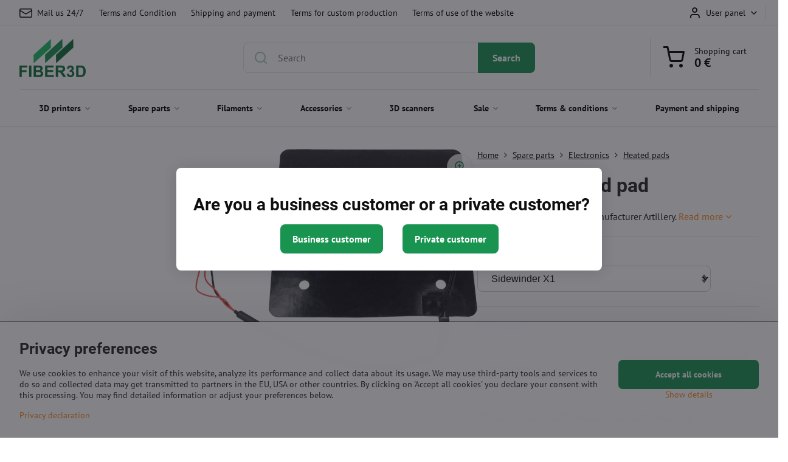

--- FILE ---
content_type: text/html; charset=UTF-8
request_url: https://www.fiber3d.eu/p/6591/artillery-heated-pad
body_size: 25539
content:

<!DOCTYPE html>
<html  data-lang-code="us" lang="et" class="no-js s1-hasHeader1 s1-hasFixedMenu" data-lssid="3ba4ee1cf22f">
    <head>
        <meta charset="utf-8">
        		<title>Artillery heated pad</title>
        		<meta name="viewport" content="width=device-width, initial-scale=1" />
		         
<script data-privacy-group="script">
var FloxSettings = {
'cartItems': {},'cartProducts': {},'cartType': "slider",'loginType': "slider",'regformType': "slider",'langVer': "" 
}; 
 
</script>
<script data-privacy-group="script">
FloxSettings.img_size = { 'min': "50x50",'small': "120x120",'medium': "440x440",'large': "800x800",'max': "1600x1600",'product_antn': "440x440",'product_detail': "800x800" };
</script>
    <template id="privacy_iframe_info">
    <div class="floxIframeBlockedInfo" data-func-text="Functional" data-analytic-text="Analytical" data-ad-text="Marketing" data-nosnippet="1">
    <div class="floxIframeBlockedInfo__common">
        <div class="likeH3">External content is blocked by Privacy options</div>
        <p>Do you want to load external content?</p>
    </div>
    <div class="floxIframeBlockedInfo__youtube">
        <div class="likeH3">Youtube videos are blocked by Privacy options</div>
        <p>Do you want to load Youtube video?</p>
    </div>
    <div class="floxIframeBlockedInfo__buttons">
        <button class="button floxIframeBlockedInfo__once">Allow once</button>
        <button class="button floxIframeBlockedInfo__always" >Allow always - agree with cookie type: </button>
    </div>
    <a class="floxIframeBlockedLink__common" href=""><i class="fa fa-external-link"></i> Open content in a new window</a>
    <a class="floxIframeBlockedLink__youtube" href=""><i class="fa fa-external-link"></i> Open video in a new window</a>
</div>
</template>
<script type="text/javascript" data-privacy-group="script">
FloxSettings.options={},FloxSettings.options.MANDATORY=1,FloxSettings.options.FUNC=2,FloxSettings.options.ANALYTIC=4,FloxSettings.options.AD=8;
FloxSettings.options.fullConsent=15;FloxSettings.options.maxConsent=15;FloxSettings.options.consent=0,localStorage.getItem("floxConsent")&&(FloxSettings.options.consent=parseInt(localStorage.getItem("floxConsent")));FloxSettings.options.sync=1;FloxSettings.google_consent2_options={},FloxSettings.google_consent2_options.AD_DATA=1,FloxSettings.google_consent2_options.AD_PERSON=2;FloxSettings.google_consent2_options.consent=-1,localStorage.getItem("floxGoogleConsent2")&&(FloxSettings.google_consent2_options.consent=parseInt(localStorage.getItem("floxGoogleConsent2")));const privacyIsYoutubeUrl=function(e){return e.includes("youtube.com/embed")||e.includes("youtube-nocookie.com/embed")},privacyIsGMapsUrl=function(e){return e.includes("google.com/maps/embed")||/maps\.google\.[a-z]{2,3}\/maps/i.test(e)},privacyGetPrivacyGroup=function(e){var t="";if(e.getAttribute("data-privacy-group")?t=e.getAttribute("data-privacy-group"):e.closest("*[data-privacy-group]")&&(t=e.closest("*[data-privacy-group]").getAttribute("data-privacy-group")),"IFRAME"===e.tagName){let r=e.src||"";privacyIsYoutubeUrl(r)&&(e.setAttribute("data-privacy-group","func"),t="func"),privacyIsGMapsUrl(r)&&(e.setAttribute("data-privacy-group","func"),t="func")}return"regular"===t&&(t="script"),t},privacyBlockScriptNode=function(e){e.type="javascript/blocked";let t=function(r){"javascript/blocked"===e.getAttribute("type")&&r.preventDefault(),e.removeEventListener("beforescriptexecute",t)};e.addEventListener("beforescriptexecute",t)},privacyHandleScriptTag=function(e){let t=privacyGetPrivacyGroup(e);if(t){if("script"===t)return;"mandatory"===t||"func"===t&&FloxSettings.options.consent&FloxSettings.options.FUNC||"analytic"===t&&FloxSettings.options.consent&FloxSettings.options.ANALYTIC||"ad"===t&&FloxSettings.options.consent&FloxSettings.options.AD||privacyBlockScriptNode(e)}else FloxSettings.options.allow_unclassified||privacyBlockScriptNode(e)},privacyShowPlaceholder=function(e){let t=privacyGetPrivacyGroup(e);var r=document.querySelector("#privacy_iframe_info").content.cloneNode(!0),i=r.querySelector(".floxIframeBlockedInfo__always");i.textContent=i.textContent+r.firstElementChild.getAttribute("data-"+t+"-text"),r.firstElementChild.setAttribute("data-"+t,"1"),r.firstElementChild.removeAttribute("data-func-text"),r.firstElementChild.removeAttribute("data-analytic-text"),r.firstElementChild.removeAttribute("data-ad-text");let o=e.parentNode.classList.contains("blockYoutube");if(e.style.height){let a=e.style.height,c=e.style.width;e.setAttribute("data-privacy-style-height",a),r.firstElementChild.style.setProperty("--iframe-h",a),r.firstElementChild.style.setProperty("--iframe-w",c),e.style.height="0"}else if(e.getAttribute("height")){let n=e.getAttribute("height").replace("px",""),l=e.getAttribute("width").replace("px","");e.setAttribute("data-privacy-height",n),n.includes("%")?r.firstElementChild.style.setProperty("--iframe-h",n):r.firstElementChild.style.setProperty("--iframe-h",n+"px"),l.includes("%")?r.firstElementChild.style.setProperty("--iframe-w",l):r.firstElementChild.style.setProperty("--iframe-w",l+"px"),e.setAttribute("height",0)}else if(o&&e.parentNode.style.maxHeight){let s=e.parentNode.style.maxHeight,p=e.parentNode.style.maxWidth;r.firstElementChild.style.setProperty("--iframe-h",s),r.firstElementChild.style.setProperty("--iframe-w",p)}let u=e.getAttribute("data-privacy-src")||"";privacyIsYoutubeUrl(u)?(r.querySelector(".floxIframeBlockedInfo__common").remove(),r.querySelector(".floxIframeBlockedLink__common").remove(),r.querySelector(".floxIframeBlockedLink__youtube").setAttribute("href",u.replace("/embed/","/watch?v="))):u?(r.querySelector(".floxIframeBlockedInfo__youtube").remove(),r.querySelector(".floxIframeBlockedLink__youtube").remove(),r.querySelector(".floxIframeBlockedLink__common").setAttribute("href",u)):(r.querySelector(".floxIframeBlockedInfo__once").remove(),r.querySelector(".floxIframeBlockedInfo__youtube").remove(),r.querySelector(".floxIframeBlockedLink__youtube").remove(),r.querySelector(".floxIframeBlockedLink__common").remove(),r.querySelector(".floxIframeBlockedInfo__always").classList.add("floxIframeBlockedInfo__always--reload")),e.parentNode.insertBefore(r,e.nextSibling),o&&e.parentNode.classList.add("blockYoutube--blocked")},privacyHidePlaceholderIframe=function(e){var t=e.nextElementSibling;if(t&&t.classList.contains("floxIframeBlockedInfo")){let r=e.parentNode.classList.contains("blockYoutube");r&&e.parentNode.classList.remove("blockYoutube--blocked"),e.getAttribute("data-privacy-style-height")?e.style.height=e.getAttribute("data-privacy-style-height"):e.getAttribute("data-privacy-height")?e.setAttribute("height",e.getAttribute("data-privacy-height")):e.classList.contains("invisible")&&e.classList.remove("invisible"),t.remove()}},privacyBlockIframeNode=function(e){var t=e.src||"";""===t&&e.getAttribute("data-src")&&(t=e.getAttribute("data-src")),e.setAttribute("data-privacy-src",t),e.removeAttribute("src"),!e.classList.contains("floxNoPrivacyPlaceholder")&&(!e.style.width||parseInt(e.style.width)>200)&&(!e.getAttribute("width")||parseInt(e.getAttribute("width"))>200)&&(!e.style.height||parseInt(e.style.height)>200)&&(!e.getAttribute("height")||parseInt(e.getAttribute("height"))>200)&&(!e.style.display||"none"!==e.style.display)&&(!e.style.visibility||"hidden"!==e.style.visibility)&&privacyShowPlaceholder(e)},privacyHandleIframeTag=function(e){let t=privacyGetPrivacyGroup(e);if(t){if("script"===t||"mandatory"===t)return;if("func"===t&&FloxSettings.options.consent&FloxSettings.options.FUNC)return;if("analytic"===t&&FloxSettings.options.consent&FloxSettings.options.ANALYTIC||"ad"===t&&FloxSettings.options.consent&FloxSettings.options.AD)return;privacyBlockIframeNode(e)}else{if(FloxSettings.options.allow_unclassified)return;privacyBlockIframeNode(e)}},privacyHandleYoutubeGalleryItem=function(e){if(!(FloxSettings.options.consent&FloxSettings.options.FUNC)){var t=e.closest(".gallery").getAttribute("data-preview-height"),r=e.getElementsByTagName("img")[0],i=r.getAttribute("src").replace(t+"/"+t,"800/800");r.classList.contains("flox-lazy-load")&&(i=r.getAttribute("data-src").replace(t+"/"+t,"800/800")),e.setAttribute("data-href",e.getAttribute("href")),e.setAttribute("href",i),e.classList.replace("ytb","ytbNoConsent")}},privacyBlockPrivacyElementNode=function(e){e.classList.contains("floxPrivacyPlaceholder")?(privacyShowPlaceholder(e),e.classList.add("invisible")):e.style.display="none"},privacyHandlePrivacyElementNodes=function(e){let t=privacyGetPrivacyGroup(e);if(t){if("script"===t||"mandatory"===t)return;if("func"===t&&FloxSettings.options.consent&FloxSettings.options.FUNC)return;if("analytic"===t&&FloxSettings.options.consent&FloxSettings.options.ANALYTIC||"ad"===t&&FloxSettings.options.consent&FloxSettings.options.AD)return;privacyBlockPrivacyElementNode(e)}else{if(FloxSettings.options.allow_unclassified)return;privacyBlockPrivacyElementNode(e)}};function privacyLoadScriptAgain(e){var t=document.getElementsByTagName("head")[0],r=document.createElement("script");r.src=e.getAttribute("src"),t.appendChild(r),e.parentElement.removeChild(e)}function privacyExecuteScriptAgain(e){var t=document.getElementsByTagName("head")[0],r=document.createElement("script");r.textContent=e.textContent,t.appendChild(r),e.parentElement.removeChild(e)}function privacyEnableScripts(){document.querySelectorAll('script[type="javascript/blocked"]').forEach(e=>{let t=privacyGetPrivacyGroup(e);(FloxSettings.options.consent&FloxSettings.options.ANALYTIC&&t.includes("analytic")||FloxSettings.options.consent&FloxSettings.options.AD&&t.includes("ad")||FloxSettings.options.consent&FloxSettings.options.FUNC&&t.includes("func"))&&(e.getAttribute("src")?privacyLoadScriptAgain(e):privacyExecuteScriptAgain(e))})}function privacyEnableIframes(){document.querySelectorAll("iframe[data-privacy-src]").forEach(e=>{let t=privacyGetPrivacyGroup(e);if(!(FloxSettings.options.consent&FloxSettings.options.ANALYTIC&&t.includes("analytic")||FloxSettings.options.consent&FloxSettings.options.AD&&t.includes("ad")||FloxSettings.options.consent&FloxSettings.options.FUNC&&t.includes("func")))return;privacyHidePlaceholderIframe(e);let r=e.getAttribute("data-privacy-src");e.setAttribute("src",r),e.removeAttribute("data-privacy-src")})}function privacyEnableYoutubeGalleryItems(){FloxSettings.options.consent&FloxSettings.options.FUNC&&(document.querySelectorAll(".ytbNoConsent").forEach(e=>{e.setAttribute("href",e.getAttribute("data-href")),e.classList.replace("ytbNoConsent","ytb")}),"function"==typeof initGalleryPlugin&&initGalleryPlugin())}function privacyEnableBlockedContent(e,t){document.querySelectorAll(".floxCaptchaCont").length&&(e&FloxSettings.options.FUNC)!=(t&FloxSettings.options.FUNC)?window.location.reload():(privacyEnableScripts(),privacyEnableIframes(),privacyEnableYoutubeGalleryItems(),"function"==typeof FloxSettings.privacyEnableScriptsCustom&&FloxSettings.privacyEnableScriptsCustom())}
function privacyUpdateConsent(){ FloxSettings.ga4&&"function"==typeof gtag&&gtag("consent","update",{ad_storage:FloxSettings.options.consent&FloxSettings.options.AD?"granted":"denied",analytics_storage:FloxSettings.options.consent&FloxSettings.options.ANALYTIC?"granted":"denied",functionality_storage:FloxSettings.options.consent&FloxSettings.options.FUNC?"granted":"denied",personalization_storage:FloxSettings.options.consent&FloxSettings.options.FUNC?"granted":"denied",security_storage:FloxSettings.options.consent&FloxSettings.options.FUNC?"granted":"denied",ad_user_data:FloxSettings.google_consent2_options.consent>-1&&FloxSettings.google_consent2_options.consent&FloxSettings.google_consent2_options.AD_DATA?"granted":"denied",ad_personalization:FloxSettings.google_consent2_options.consent>-1&&FloxSettings.google_consent2_options.consent&FloxSettings.google_consent2_options.AD_PERSON?"granted":"denied"});if(FloxSettings.sklik&&FloxSettings.sklik.active){var e={rtgId:FloxSettings.sklik.seznam_retargeting_id,consent:FloxSettings.options.consent&&FloxSettings.options.consent&FloxSettings.options.ANALYTIC?1:0};"category"===FloxSettings.sklik.pageType?(e.category=FloxSettings.sklik.category,e.pageType=FloxSettings.sklik.pageType):"offerdetail"===FloxSettings.sklik.pagetype&&(e.itemId=FloxSettings.sklik.itemId,e.pageType=FloxSettings.sklik.pageType),window.rc&&window.rc.retargetingHit&&window.rc.retargetingHit(e)}"function"==typeof loadCartFromLS&&"function"==typeof saveCartToLS&&(loadCartFromLS(),saveCartToLS());}
const observer=new MutationObserver(e=>{e.forEach(({addedNodes:e})=>{e.forEach(e=>{if(FloxSettings.options.consent!==FloxSettings.options.maxConsent){if(1===e.nodeType&&"SCRIPT"===e.tagName)return privacyHandleScriptTag(e);if(1===e.nodeType&&"IFRAME"===e.tagName)return privacyHandleIframeTag(e);if(1===e.nodeType&&"A"===e.tagName&&e.classList.contains("ytb"))return privacyHandleYoutubeGalleryItem(e);if(1===e.nodeType&&"SCRIPT"!==e.tagName&&"IFRAME"!==e.tagName&&e.classList.contains("floxPrivacyElement"))return privacyHandlePrivacyElementNodes(e)}1===e.nodeType&&(e.classList.contains("mainPrivacyModal")||e.classList.contains("mainPrivacyBar"))&&(FloxSettings.options.consent>0&&!FloxSettings.options.forceShow&&-1!==FloxSettings.google_consent2_options.consent?e.style.display="none":FloxSettings.options.consent>0&&-1===FloxSettings.google_consent2_options.consent?e.classList.add("hideBWConsentOptions"):-1!==FloxSettings.google_consent2_options.consent&&e.classList.add("hideGC2ConsentOptions"))})})});observer.observe(document.documentElement,{childList:!0,subtree:!0}),document.addEventListener("DOMContentLoaded",function(){observer.disconnect()});const createElementBackup=document.createElement;document.createElement=function(...e){if("script"!==e[0].toLowerCase())return createElementBackup.bind(document)(...e);let n=createElementBackup.bind(document)(...e);return n.setAttribute("data-privacy-group","script"),n};
</script>

<meta name="referrer" content="no-referrer-when-downgrade">


<link rel="canonical" href="https://www.fiber3d.eu/p/6591/artillery-heated-pad">
    

<style itemscope itemtype="https://schema.org/WebPage" itemref="p1a p1b p1c"></style> 
<meta id="p1a" itemprop="name" content="Artillery heated pad">
<meta id="p1b" itemprop="description" content="">  
<meta property="og:title" content="Artillery heated pad">

<meta property="og:url" content="https://www.fiber3d.eu/p/6591/artillery-heated-pad">
<meta property="og:description" content="">

<meta name="twitter:card" content="summary_large_image">
<meta name="twitter:title" content="Artillery heated pad">
<meta name="twitter:description" content="">


    <meta property="og:type" content="product">
    <meta id="p1c" itemprop="image" content="https://www.fiber3d.eu/resize/e/440/440/files/shop/4-2022/artillery/artillery-vyhrivana-podlozka-sidewinder-x1-332677-cs.png">
    <meta property="og:image" content="https://www.fiber3d.eu/resize/e/1200/630/files/shop/4-2022/artillery/artillery-vyhrivana-podlozka-sidewinder-x1-332677-cs.png">  
    <meta name="twitter:image" content="https://www.fiber3d.eu/resize/e/1200/630/files/shop/4-2022/artillery/artillery-vyhrivana-podlozka-sidewinder-x1-332677-cs.png">
    <link href="https://www.fiber3d.eu/resize/e/440/440/files/shop/4-2022/artillery/artillery-vyhrivana-podlozka-sidewinder-x1-332677-cs.png" rel="previewimage">

<link rel="alternate" type="application/rss+xml" title="RSS Feed for www.fiber3d.eu" href="/e/rss/news">

<link rel="dns-prefetch" href="https://www.byznysweb.cz">
<link rel="preconnect" href="https://www.byznysweb.cz/" crossorigin>
<style type="text/css">
        

@font-face {
  font-family: 'PT Sans';
  font-style: normal;
  font-display: swap;
  font-weight: 400;
  src: local(''),
       url('https://www.byznysweb.cz/templates/bw-fonts/pt-sans-v17-latin-ext_latin-regular.woff2') format('woff2'),
       url('https://www.byznysweb.cz/templates/bw-fonts/pt-sans-v17-latin-ext_latin-regular.woff') format('woff');
}


@font-face {
  font-family: 'PT Sans';
  font-style: normal;
  font-display: swap;
  font-weight: 700;
  src: local(''),
       url('https://www.byznysweb.cz/templates/bw-fonts/pt-sans-v17-latin-ext_latin-700.woff2') format('woff2'),
       url('https://www.byznysweb.cz/templates/bw-fonts/pt-sans-v17-latin-ext_latin-700.woff') format('woff');
}

@font-face {
  font-family: 'Roboto';
  font-style: normal;
  font-display: swap;
  font-weight: 400;
  src: local(''),
       url('https://www.byznysweb.cz/templates/bw-fonts/roboto-v30-latin-ext_latin-regular.woff2') format('woff2'),
       url('https://www.byznysweb.cz/templates/bw-fonts/roboto-v30-latin-ext_latin-regular.woff') format('woff');
}


@font-face {
  font-family: 'Roboto';
  font-style: normal;
  font-display: swap;
  font-weight: 700;
  src: local(''),
       url('https://www.byznysweb.cz/templates/bw-fonts/roboto-v30-latin-ext_latin-700.woff2') format('woff2'),
       url('https://www.byznysweb.cz/templates/bw-fonts/roboto-v30-latin-ext_latin-700.woff') format('woff');
}
</style>

<link rel="preload" href="/erp-templates/skins/flat/universal/fonts/fontawesome-webfont.woff2" as="font" type="font/woff2" crossorigin>
<link href="/erp-templates/260116130554/universal.css" rel="stylesheet" type="text/css" media="all">  



		
<link href="https://cdn.magrano.com/magrano-Kjg9OS.css" rel="stylesheet" type="text/css" />
<script src="https://cdn.magrano.com/magrano-Kjg9OS.js" type="text/javascript" data-privacy-group="script"></script>

<script data-privacy-group="mandatory">
    FloxSettings.trackerData = {
                    'cartIds': []
            };
    </script>    <!-- Global site tag (gtag.js) - Google Analytics -->
    <script async src="https://www.googletagmanager.com/gtag/js?id=G-R6G264HVTW" data-privacy-group="regular"></script>    
    <script data-privacy-group="regular">
        window.dataLayer = window.dataLayer || [];
        function gtag(){ dataLayer.push(arguments); }
        if(FloxSettings.options) {
          if(FloxSettings.options.consent) {
            gtag('consent', 'default', {
              'ad_storage': (FloxSettings.options.consent & FloxSettings.options.AD)?'granted':'denied',
              'analytics_storage': (FloxSettings.options.consent & FloxSettings.options.ANALYTIC)?'granted':'denied',
              'functionality_storage': (FloxSettings.options.consent & FloxSettings.options.FUNC)?'granted':'denied',
              'personalization_storage': (FloxSettings.options.consent & FloxSettings.options.FUNC)?'granted':'denied',
              'security_storage': (FloxSettings.options.consent & FloxSettings.options.FUNC)?'granted':'denied',
              'ad_user_data': ((FloxSettings.google_consent2_options.consent > -1) && FloxSettings.google_consent2_options.consent & FloxSettings.google_consent2_options.AD_DATA)?'granted':'denied',
              'ad_personalization': ((FloxSettings.google_consent2_options.consent > -1) && FloxSettings.google_consent2_options.consent & FloxSettings.google_consent2_options.AD_PERSON)?'granted':'denied',
              'wait_for_update': 500
            });  
          } else {
            gtag('consent', 'default', {
              'ad_storage': 'denied',
              'analytics_storage': 'denied',
              'functionality_storage': 'denied',
              'personalization_storage': 'denied',
              'security_storage': 'denied',
              'ad_user_data': 'denied',
              'ad_personalization': 'denied',
              'wait_for_update': 500
            });  
          }
        }
        gtag('js', new Date());
     
        gtag('set', { 'currency': 'EUR' }); 
      
    

    FloxSettings.ga4 = 1;
    FloxSettings.gtagID = 'G-R6G264HVTW';
    gtag('config', 'G-R6G264HVTW',{  'groups': 'ga4' });   

  
    </script>   
 
    <link rel="shortcut icon" href="/files/favicon-fiber-3d.ico">
    <link rel="icon" href="/files/favicon-fiber-3d.ico?refresh" type="image/x-icon">

		<script data-privacy-group="script">
			FloxSettings.cartType = "same_page";
			FloxSettings.loginType = "custom";
			FloxSettings.regformType = "custom";
		</script>
												<style>
			:root {
				--s1-accentTransparent: #FF892117;
				--s1-accentComplement: #000;
				--s1-maccentComplement: #000;
				--s1-menuBgComplementTransparent: #000b;
				--s1-menuBgComplementTransparent2: #0002;
				--s1-menuBgComplement: #000;
				--s1-accentDark: #7f4410;
			}
		</style>

		</head>
<body class="s1-pt-product  topFilter s1-roundedCorners">
    
    <noscript class="noprint">
        <div id="noscript">
            Javascript is currently not supported/disabled by this browser. To see this page as it is meant to appear please use a Javascript enabled browser.
            <br>For help see <a href="https://www.enable-javascript.com/" target="_blank">Enable-Javascript.com</a>.
        </div>
    </noscript>
    
    <div class="oCont remodal-bg">
																								
						

	
	<section class="s1-headerTop s1-headerTop-style1 noprint">
		<div class="s1-cont flex ai-c">
							<div class="s1-headerTop-left">
					                            <div id="box-id-top_header_left" class="pagebox">
                                                        	<nav class="s1-topNav">
		<ul class="s1-topNav-items">
																				<li class="s1-topNav-item ">
						<a class="s1-topNav-link " href="/contact" >
															    <i class="navIcon navIconBWSet imgIcon50"><svg xmlns="http://www.w3.org/2000/svg" width="34.079" height="24.679" viewBox="0 0 34.079 24.679" fill="currentColor">
  <path d="M48.018,22.66H21.982a4.027,4.027,0,0,0-4.022,4.022V43.318a4.028,4.028,0,0,0,4.022,4.022H48.018a4.028,4.028,0,0,0,4.022-4.022V26.682A4.027,4.027,0,0,0,48.018,22.66ZM21.982,25.084H48.018a1.6,1.6,0,0,1,1.6,1.6v.843L35.068,36.016l-14.684-8.7v-.629A1.6,1.6,0,0,1,21.982,25.084ZM48.018,44.916H21.982a1.6,1.6,0,0,1-1.6-1.6V30.128l14.061,8.336a1.208,1.208,0,0,0,1.229,0l13.942-8.137V43.318A1.6,1.6,0,0,1,48.018,44.916Z" transform="translate(-17.96 -22.66)"/>
</svg>
</i>

														<span class="s1-topNav-linkText">Mail us 24/7</span>
						</a>
					</li>
																																							<li class="s1-topNav-item ">
						<a class="s1-topNav-link " href="/terms-and-conditions" >
														<span class="s1-topNav-linkText">Terms and Condition</span>
						</a>
					</li>
																								<li class="s1-topNav-item ">
						<a class="s1-topNav-link " href="/terms-and-conditions/shipping-and-payment" >
														<span class="s1-topNav-linkText">Shipping and payment</span>
						</a>
					</li>
																								<li class="s1-topNav-item ">
						<a class="s1-topNav-link " href="/terms-and-conditions/terms-and-conditions-for-custom-production" >
														<span class="s1-topNav-linkText">Terms for custom production</span>
						</a>
					</li>
																								<li class="s1-topNav-item ">
						<a class="s1-topNav-link " href="/terms-and-conditions/terms-of-use-website" >
														<span class="s1-topNav-linkText">Terms of use of the website</span>
						</a>
					</li>
									</ul>
	</nav>

                             
                     
            </div> 
    
				</div>
										<div class="s1-headerTop-right flex ml-a">
											<div class="s1-dropDown s1-loginDropdown">
	<a href="/e/login" class="s1-dropDown-toggler">
		<i class="s1-icon s1-icon-user s1-dropDown-icon" aria-hidden="true"></i>
		<span class="s1-dropDown-title">User panel</span>
		<i class="fa fa-angle-down s1-dropDown-arrow"></i>
	</a>
	<ul class="s1-dropDown-items">
				<li class="s1-dropDown-item">
			<a class="s1-dropDown-link" href="/e/login" data-remodal-target="s1-acc">
				<i class="s1-icon s1-icon-log-in s1-dropDown-icon"></i>
				<span class="s1-dropDown-title">Log in</span>
			</a>
		</li>
						<li class="s1-dropDown-item">
			<a class="s1-dropDown-link" href="/e/account/register">
				<i class="s1-icon s1-icon-user-plus s1-dropDown-icon"></i>
				<span class="s1-dropDown-title">Register</span>
			</a>
		</li>
    		</ul>
</div>

																	<div class="s1-flags s1-dropDown">
		<button class="s1-flags-currentLang s1-dropDown-toggler">
			<img class="s1-flag-img s1-dropDown-img" src="/erp/images/flags/flat/24/US.png" alt="US">
			<i class="fa fa-angle-down s1-dropDown-arrow"></i>
		</button>
		<ul class="s1-flags-dropDown s1-dropDown-items">
											<li class="s1-dropDown-item">
					<a class="s1-flags-lang s1-dropDown-link flag-cz" href="https://www.na3d.cz/p/6591/:r">
						<img class="s1-flag-img s1-dropDown-img" src="/erp/images/flags/flat/24/CZ.png" alt="CZ">
													<span class="s1-flag-title s1-dropDown-title">Czech</span>
											</a>
				</li>
				        									<li class="s1-dropDown-item">
					<a class="s1-flags-lang s1-dropDown-link flag-sk" href="https://www.na3d.sk/p/6591/:r">
						<img class="s1-flag-img s1-dropDown-img" src="/erp/images/flags/flat/24/SK.png" alt="SK">
													<span class="s1-flag-title s1-dropDown-title">Slovak</span>
											</a>
				</li>
				        									<li class="s1-dropDown-item">
					<a class="s1-flags-lang s1-dropDown-link flag-pl" href="https://www.na3d.pl/p/6591/:r">
						<img class="s1-flag-img s1-dropDown-img" src="/erp/images/flags/flat/24/PL.png" alt="PL">
													<span class="s1-flag-title s1-dropDown-title">Polish</span>
											</a>
				</li>
				        									<li class="s1-dropDown-item">
					<a class="s1-flags-lang s1-dropDown-link flag-eu" href="https://www.na3d.eu/p/6591/:r">
						<img class="s1-flag-img s1-dropDown-img" src="/erp/images/flags/flat/24/EU.png" alt="EU">
													<span class="s1-flag-title s1-dropDown-title">English</span>
											</a>
				</li>
				        					        									<li class="s1-dropDown-item">
					<a class="s1-flags-lang s1-dropDown-link flag-bi" href="/bi/p/6591/:r">
						<img class="s1-flag-img s1-dropDown-img" src="/erp/images/flags/flat/24/BI.png" alt="BI">
													<span class="s1-flag-title s1-dropDown-title">Catalan</span>
											</a>
				</li>
				        									<li class="s1-dropDown-item">
					<a class="s1-flags-lang s1-dropDown-link flag-pr" href="https://www.3dmaterial.cz/p/6591/:r">
						<img class="s1-flag-img s1-dropDown-img" src="/erp/images/flags/flat/24/PR.png" alt="PR">
													<span class="s1-flag-title s1-dropDown-title">Punjabi</span>
											</a>
				</li>
				        									<li class="s1-dropDown-item">
					<a class="s1-flags-lang s1-dropDown-link flag-fi" href="https://www.fiber3d.cz/p/6591/:r">
						<img class="s1-flag-img s1-dropDown-img" src="/erp/images/flags/flat/24/FI.png" alt="FI">
													<span class="s1-flag-title s1-dropDown-title">Finnish</span>
											</a>
				</li>
				        									<li class="s1-dropDown-item">
					<a class="s1-flags-lang s1-dropDown-link flag-nl" href="https://www.3desun.cz/p/6591/:r">
						<img class="s1-flag-img s1-dropDown-img" src="/erp/images/flags/flat/24/NL.png" alt="NL">
													<span class="s1-flag-title s1-dropDown-title">Dutch</span>
											</a>
				</li>
				        			</ul>
	</div>

									</div>
					</div>
	</section>
<header class="s1-header s1-header-style1  noprint">
	<section class="s1-header-cont s1-cont flex">
		<div class="s1-header-logo">
							<a class="s1-imglogo" href="/"><img src="/files/fiber3d-eu2.png" alt="Logo"></a>
					</div>
		<div class="s1-header-actions flex">
						<div class="s1-header-search">
				<!-- search activator -->
				<div class="s1-header-action m-hide">
					<a href="/e/search" title="Search" class="s1-header-actionLink s1-searchActivatorJS"><i class="s1-icon s1-icon-search"></i></a>
				</div>
					<form action="/e/search" method="get" class="siteSearchForm s1-topSearch-form">
		<div class="siteSearchCont s1-topSearch">
			<label class="s1-siteSearch-label flex">
				<i class="s1-icon s1-icon-search rm-hide"></i>
				<input data-pages="Pages" data-products="Products" data-categories="Categories" data-news="News" data-brands="Producer" class="siteSearchInput" id="s1-small-search" placeholder="Search" name="word" type="text" value="">
				<button class="button" type="submit">Search</button>
			</label>
		</div>
	</form>

			</div>
			
												<!-- cart -->
			<div class="s1-headerCart-outer">
				            
    		<div class="s1-header-action s1-headerCart">
			<a class="s1-header-actionLink smallCart" href="/e/cart/index" title="Shopping cart">
				<i class="s1-icon s1-icon-shopping-cart"></i>
				<span class="smallCartItems buttonCartInvisible invisible">0</span>
				<div class="s1-scText rl-hide">
					<span class="s1-scTitle">Shopping cart</span>
					<span class="smallCartTotal smallCartPrice" data-pieces="0">0 €</span>
				</div>
			</a>
			<div id="s1-customSmallCartCont" class="s1-smallCart-wrapper"></div>
		</div>
    
			</div>
			<!-- menu -->
						<div class="s1-header-action l-hide">
				<button aria-label="Menu" class="s1-header-actionLink s1-menuActivatorJS"><i class="s1-icon s1-icon-menu"></i></button>
			</div>
					</div>
	</section>
		<div class="s1-menu-section ">
					<div class="s1-menu-overlay s1-menuActivatorJS l-hide"></div>
			<div class="s1-menu-wrapper">
				<div class="s1-menu-header l-hide">
					Menu
					<span class="s1-menuClose s1-menuActivatorJS">✕</span>
				</div>
				<div class="s1-menu-cont s1-cont">
											                        <div id="box-id-flox_main_menu" class="pagebox">
                                                        																																<nav class="s1-menu s1-menu-left ">
						<ul class="s1-menu-items">
														
																																																																																																															
											<li class="s1-menu-item  hasSubmenu s1-sub-group s1-sub-group-inlineLinks ">
							<a class="s1-menu-link " href="/c/3d-printers">
																<span>3D printers</span>
								<i class="s1-menuChevron fa fa-angle-right"></i>							</a>
															<ul class="s1-submenu-items level-1">
								<li class="s1-submenu-item level-1    ">
															<a href="/c/3d-printers/sets-kits" class="s1-submenu-link ">
						<span>Sets & Kits</span>
											</a>
									</li>
								<li class="s1-submenu-item level-1    ">
															<a href="/c/3d-printers/desktop-printers" class="s1-submenu-link ">
						<span>Desktop printers</span>
											</a>
									</li>
								<li class="s1-submenu-item level-1    ">
															<a href="/c/3d-printers/industry-printers" class="s1-submenu-link ">
						<span>Industrial printers</span>
											</a>
									</li>
								<li class="s1-submenu-item level-1    ">
															<a href="/c/3d-printers/morejet-printers" class="s1-submenu-link ">
						<span>Multi-jet printers</span>
											</a>
									</li>
								<li class="s1-submenu-item level-1    ">
															<a href="/c/3d-printers/precise-printers" class="s1-submenu-link ">
						<span>DLP/SLA/LCD printers</span>
											</a>
									</li>
								<li class="s1-submenu-item level-1    ">
															<a href="/c/3d-printers/sls-printers-powdered-print" class="s1-submenu-link ">
						<span>SLS printers (powder printing)</span>
											</a>
									</li>
								<li class="s1-submenu-item level-1    ">
															<a href="/c/3d-printers/3d-pens" class="s1-submenu-link ">
						<span>3D Pens</span>
											</a>
									</li>
											</ul>
													</li>
																			
																																																																																																															
											<li class="s1-menu-item  hasSubmenu s1-sub-group s1-sub-group-inlineLinks submenuVisible">
							<a class="s1-menu-link select" href="/c/spare-parts">
																<span>Spare parts</span>
								<i class="s1-menuChevron fa fa-angle-right"></i>							</a>
															<ul class="s1-submenu-items level-1">
								<li class="s1-submenu-item level-1  hasSubmenu submenuVisible ">
															<a href="/c/spare-parts/electronics" class="s1-submenu-link select">
						<span>Electronics</span>
						<i class="s1-menuChevron fa fa-angle-right l-hide"></i>					</a>
																		     
                                        																														<ul class="s1-submenu-items level-2">
								<li class="s1-submenu-item level-2    ">
															<a href="/c/spare-parts/electronics/mini-computers" class="s1-submenu-link ">
						<span>Mini computers</span>
											</a>
									</li>
								<li class="s1-submenu-item level-2    ">
															<a href="/c/spare-parts/electronics/controllers-motors" class="s1-submenu-link ">
						<span>Motor drivers</span>
											</a>
									</li>
								<li class="s1-submenu-item level-2  hasSubmenu  ">
															<a href="/c/spare-parts/electronics/control-boards" class="s1-submenu-link ">
						<span>Control boards</span>
						<i class="s1-menuChevron fa fa-angle-right l-hide"></i>					</a>
																		     
                                        														<ul class="s1-submenu-items level-3 l-hide">
								<li class="s1-submenu-item level-3    ">
															<a href="/c/spare-parts/electronics/control-boards/arduino" class="s1-submenu-link ">
						<span>Arduino</span>
											</a>
									</li>
								<li class="s1-submenu-item level-3    ">
															<a href="/c/spare-parts/electronics/control-boards/8-bit" class="s1-submenu-link ">
						<span>8 bit</span>
											</a>
									</li>
								<li class="s1-submenu-item level-3    ">
															<a href="/c/spare-parts/electronics/control-boards/32-bit" class="s1-submenu-link ">
						<span>32 bit</span>
											</a>
									</li>
											</ul>
		    
															</li>
								<li class="s1-submenu-item level-2    ">
															<a href="/c/spare-parts/electronics/stepping-motors" class="s1-submenu-link ">
						<span>Stepper motors</span>
											</a>
									</li>
								<li class="s1-submenu-item level-2    s1-hidden">
															<a href="/c/spare-parts/electronics/displays" class="s1-submenu-link ">
						<span>Displays</span>
											</a>
									</li>
								<li class="s1-submenu-item level-2    s1-hidden">
															<a href="/c/spare-parts/electronics/fans" class="s1-submenu-link ">
						<span>Fans</span>
											</a>
									</li>
								<li class="s1-submenu-item level-2   submenuVisible s1-hidden">
															<a href="/c/spare-parts/electronics/heated-pads" class="s1-submenu-link select">
						<span>Heated pads</span>
											</a>
									</li>
								<li class="s1-submenu-item level-2    s1-hidden">
															<a href="/c/spare-parts/electronics/other-electronics" class="s1-submenu-link ">
						<span>Other electronics</span>
											</a>
									</li>
								<li class="s1-submenu-item level-2    s1-hidden">
															<a href="/c/spare-parts/electronics/senzors" class="s1-submenu-link ">
						<span>Senzors</span>
											</a>
									</li>
								<li class="s1-submenu-item level-2    s1-hidden">
															<a href="/c/spare-parts/electronics/power-supply" class="s1-submenu-link ">
						<span>Power supply</span>
											</a>
									</li>
												<li class="s1-submenu-item level-2 s1-submenu-showmore rl-hide">
					<a class="s1-submenu-link s1-submenu-linkShowmore" href="/c/spare-parts/electronics">More categories <i class="fa fa-angle-right" aria-hidden="true"></i></a>
				</li>
							</ul>
		    
															</li>
								<li class="s1-submenu-item level-1  hasSubmenu  ">
															<a href="/c/spare-parts/mechanical-parts" class="s1-submenu-link ">
						<span>Mechanical parts</span>
						<i class="s1-menuChevron fa fa-angle-right l-hide"></i>					</a>
																		     
                                        																														<ul class="s1-submenu-items level-2">
								<li class="s1-submenu-item level-2    ">
															<a href="/c/spare-parts/mechanical-parts/bearings" class="s1-submenu-link ">
						<span>Bearings</span>
											</a>
									</li>
								<li class="s1-submenu-item level-2    ">
															<a href="/c/spare-parts/mechanical-parts/extruders" class="s1-submenu-link ">
						<span>Extruders</span>
											</a>
									</li>
								<li class="s1-submenu-item level-2    ">
															<a href="/c/spare-parts/mechanical-parts/belts-and-puleys" class="s1-submenu-link ">
						<span>Belts and pulleys</span>
											</a>
									</li>
								<li class="s1-submenu-item level-2    ">
															<a href="/c/spare-parts/mechanical-parts/movement-screws" class="s1-submenu-link ">
						<span>Movement screws</span>
											</a>
									</li>
								<li class="s1-submenu-item level-2    s1-hidden">
															<a href="/c/spare-parts/mechanical-parts/other-mechanical-parts" class="s1-submenu-link ">
						<span>Other mechanical parts</span>
											</a>
									</li>
								<li class="s1-submenu-item level-2    s1-hidden">
															<a href="/c/spare-parts/mechanical-parts/fasteners" class="s1-submenu-link ">
						<span>Fasteners</span>
											</a>
									</li>
												<li class="s1-submenu-item level-2 s1-submenu-showmore rl-hide">
					<a class="s1-submenu-link s1-submenu-linkShowmore" href="/c/spare-parts/mechanical-parts">More categories <i class="fa fa-angle-right" aria-hidden="true"></i></a>
				</li>
							</ul>
		    
															</li>
								<li class="s1-submenu-item level-1  hasSubmenu  ">
															<a href="/c/spare-parts/hotends" class="s1-submenu-link ">
						<span>Hotends</span>
						<i class="s1-menuChevron fa fa-angle-right l-hide"></i>					</a>
																		     
                                        																														<ul class="s1-submenu-items level-2">
								<li class="s1-submenu-item level-2    ">
															<a href="/c/spare-parts/hotends/cubes" class="s1-submenu-link ">
						<span>Cubes</span>
											</a>
									</li>
								<li class="s1-submenu-item level-2    ">
															<a href="/c/spare-parts/hotends/jets" class="s1-submenu-link ">
						<span>Jets</span>
											</a>
									</li>
								<li class="s1-submenu-item level-2    ">
															<a href="/c/spare-parts/hotends/silicon-protection" class="s1-submenu-link ">
						<span>Protection</span>
											</a>
									</li>
								<li class="s1-submenu-item level-2    ">
															<a href="/c/spare-parts/hotends/sets" class="s1-submenu-link ">
						<span>Sets</span>
											</a>
									</li>
								<li class="s1-submenu-item level-2    s1-hidden">
															<a href="/c/spare-parts/hotends/clutches" class="s1-submenu-link ">
						<span>Clutches</span>
											</a>
									</li>
								<li class="s1-submenu-item level-2    s1-hidden">
															<a href="/c/spare-parts/hotends/heating-elements-and-thermistors" class="s1-submenu-link ">
						<span>Heating elements and thermistors</span>
											</a>
									</li>
								<li class="s1-submenu-item level-2    s1-hidden">
															<a href="/c/spare-parts/hotends/ptfe" class="s1-submenu-link ">
						<span>PTFE - Teflonové trubičky</span>
											</a>
									</li>
												<li class="s1-submenu-item level-2 s1-submenu-showmore rl-hide">
					<a class="s1-submenu-link s1-submenu-linkShowmore" href="/c/spare-parts/hotends">More categories <i class="fa fa-angle-right" aria-hidden="true"></i></a>
				</li>
							</ul>
		    
															</li>
								<li class="s1-submenu-item level-1    ">
															<a href="/c/spare-parts/parts-on-lcddlpsla-printers" class="s1-submenu-link ">
						<span>Parts for LCD/DLP/SLA printers</span>
											</a>
									</li>
											</ul>
													</li>
																			
																																																																																																															
											<li class="s1-menu-item  hasSubmenu s1-sub-group s1-sub-group-inlineLinks ">
							<a class="s1-menu-link " href="/c/filaments">
																<span>Filaments</span>
								<i class="s1-menuChevron fa fa-angle-right"></i>							</a>
															<ul class="s1-submenu-items level-1">
								<li class="s1-submenu-item level-1    ">
															<a href="/c/filaments/pla" class="s1-submenu-link ">
						<span>PLA</span>
											</a>
									</li>
								<li class="s1-submenu-item level-1    ">
															<a href="/c/filaments/petg" class="s1-submenu-link ">
						<span>PETG</span>
											</a>
									</li>
								<li class="s1-submenu-item level-1    ">
															<a href="/c/filaments/silk" class="s1-submenu-link ">
						<span>Silk</span>
											</a>
									</li>
								<li class="s1-submenu-item level-1    ">
															<a href="/c/filaments/abs" class="s1-submenu-link ">
						<span>ABS</span>
											</a>
									</li>
								<li class="s1-submenu-item level-1    ">
															<a href="/c/filaments/asa" class="s1-submenu-link ">
						<span>ASA</span>
											</a>
									</li>
								<li class="s1-submenu-item level-1    ">
															<a href="/c/filaments/flexi" class="s1-submenu-link ">
						<span>FLEXI</span>
											</a>
									</li>
								<li class="s1-submenu-item level-1    ">
															<a href="/c/filaments/pcl" class="s1-submenu-link ">
						<span>PCL</span>
											</a>
									</li>
								<li class="s1-submenu-item level-1    ">
															<a href="/c/filaments/ppsu" class="s1-submenu-link ">
						<span>PPSU</span>
											</a>
									</li>
								<li class="s1-submenu-item level-1    ">
															<a href="/c/filaments/sbs" class="s1-submenu-link ">
						<span>SBS</span>
											</a>
									</li>
								<li class="s1-submenu-item level-1    ">
															<a href="/c/filaments/cpe" class="s1-submenu-link ">
						<span>CPE</span>
											</a>
									</li>
								<li class="s1-submenu-item level-1    ">
															<a href="/c/filaments/pp" class="s1-submenu-link ">
						<span>PP</span>
											</a>
									</li>
								<li class="s1-submenu-item level-1    ">
															<a href="/c/filaments/pc" class="s1-submenu-link ">
						<span>PC</span>
											</a>
									</li>
								<li class="s1-submenu-item level-1    ">
															<a href="/c/filaments/pa-nylon" class="s1-submenu-link ">
						<span>PA - nylon</span>
											</a>
									</li>
								<li class="s1-submenu-item level-1    ">
															<a href="/c/filaments/wood" class="s1-submenu-link ">
						<span>Wood</span>
											</a>
									</li>
								<li class="s1-submenu-item level-1    ">
															<a href="/c/filaments/peek" class="s1-submenu-link ">
						<span>PEEK</span>
											</a>
									</li>
								<li class="s1-submenu-item level-1    ">
															<a href="/c/filaments/pei" class="s1-submenu-link ">
						<span>PEI</span>
											</a>
									</li>
								<li class="s1-submenu-item level-1    ">
															<a href="/c/filaments/pmma" class="s1-submenu-link ">
						<span>PMMA</span>
											</a>
									</li>
								<li class="s1-submenu-item level-1  hasSubmenu  ">
															<a href="/c/filaments/supporting-materials" class="s1-submenu-link ">
						<span>For supports</span>
						<i class="s1-menuChevron fa fa-angle-right l-hide"></i>					</a>
																		     
                                        																														<ul class="s1-submenu-items level-2">
								<li class="s1-submenu-item level-2    ">
															<a href="/c/filaments/supporting-materials/pva" class="s1-submenu-link ">
						<span>PVA</span>
											</a>
									</li>
								<li class="s1-submenu-item level-2    ">
															<a href="/c/filaments/supporting-materials/hips" class="s1-submenu-link ">
						<span>HiPS</span>
											</a>
									</li>
								<li class="s1-submenu-item level-2    ">
															<a href="/c/filaments/supporting-materials/pvb" class="s1-submenu-link ">
						<span>PVB</span>
											</a>
									</li>
											</ul>
		    
															</li>
								<li class="s1-submenu-item level-1    ">
															<a href="/c/filaments/special-materials" class="s1-submenu-link ">
						<span>Special</span>
											</a>
									</li>
								<li class="s1-submenu-item level-1    ">
															<a href="/c/filaments/other-materials" class="s1-submenu-link ">
						<span>Other materials</span>
											</a>
									</li>
								<li class="s1-submenu-item level-1  hasSubmenu  ">
															<a href="/c/filaments/resins" class="s1-submenu-link ">
						<span>Photopolymers</span>
						<i class="s1-menuChevron fa fa-angle-right l-hide"></i>					</a>
																		     
                                        																														<ul class="s1-submenu-items level-2">
								<li class="s1-submenu-item level-2    ">
															<a href="/c/filaments/resins/uv-laser" class="s1-submenu-link ">
						<span>UV LASER</span>
											</a>
									</li>
								<li class="s1-submenu-item level-2    ">
															<a href="/c/filaments/resins/uv-lcd" class="s1-submenu-link ">
						<span>UV LCD</span>
											</a>
									</li>
								<li class="s1-submenu-item level-2    ">
															<a href="/c/filaments/resins/uv-dlp" class="s1-submenu-link ">
						<span>UV DLP</span>
											</a>
									</li>
								<li class="s1-submenu-item level-2    ">
															<a href="/c/filaments/resins/photocentric-lc-hr2-resins" class="s1-submenu-link ">
						<span>Photocentric LC HR2 resiny</span>
											</a>
									</li>
								<li class="s1-submenu-item level-2    s1-hidden">
															<a href="/c/filaments/resins/photocentric-lc-precision-15-resins" class="s1-submenu-link ">
						<span>Photocentric LC PRECISION 1.5 resins</span>
											</a>
									</li>
												<li class="s1-submenu-item level-2 s1-submenu-showmore rl-hide">
					<a class="s1-submenu-link s1-submenu-linkShowmore" href="/c/filaments/resins">More categories <i class="fa fa-angle-right" aria-hidden="true"></i></a>
				</li>
							</ul>
		    
															</li>
								<li class="s1-submenu-item level-1    ">
															<a href="/c/filaments/samples-and-swatches" class="s1-submenu-link ">
						<span>Samples, swatches</span>
											</a>
									</li>
								<li class="s1-submenu-item level-1    ">
															<a href="/c/filaments/granulate-and-pigments" class="s1-submenu-link ">
						<span>Granulate and pigments</span>
											</a>
									</li>
											</ul>
													</li>
																			
																																																																																																															
											<li class="s1-menu-item  hasSubmenu s1-sub-group s1-sub-group-inlineLinks ">
							<a class="s1-menu-link " href="/c/accessories">
																<span>Accessories</span>
								<i class="s1-menuChevron fa fa-angle-right"></i>							</a>
															<ul class="s1-submenu-items level-1">
								<li class="s1-submenu-item level-1    ">
															<a href="/c/accessories/preparation-printing-board" class="s1-submenu-link ">
						<span>Preparing the print pad</span>
											</a>
									</li>
								<li class="s1-submenu-item level-1  hasSubmenu  ">
															<a href="/c/accessories/painting-models" class="s1-submenu-link ">
						<span>Painting of models</span>
						<i class="s1-menuChevron fa fa-angle-right l-hide"></i>					</a>
																		     
                                        																														<ul class="s1-submenu-items level-2">
								<li class="s1-submenu-item level-2    ">
															<a href="/c/accessories/painting-models/colors-and-lacquers" class="s1-submenu-link ">
						<span>Colors and lacquers</span>
											</a>
									</li>
								<li class="s1-submenu-item level-2    ">
															<a href="/c/accessories/painting-models/brushes" class="s1-submenu-link ">
						<span>Brushes</span>
											</a>
									</li>
								<li class="s1-submenu-item level-2    ">
															<a href="/c/accessories/painting-models/airbrush" class="s1-submenu-link ">
						<span>Airbrush</span>
											</a>
									</li>
											</ul>
		    
															</li>
								<li class="s1-submenu-item level-1    ">
															<a href="/c/accessories/other-accessories" class="s1-submenu-link ">
						<span>Other accessories</span>
											</a>
									</li>
								<li class="s1-submenu-item level-1    ">
															<a href="/c/accessories/tools" class="s1-submenu-link ">
						<span>Tools</span>
											</a>
									</li>
								<li class="s1-submenu-item level-1    ">
															<a href="/c/accessories/accessories-for-dlp" class="s1-submenu-link ">
						<span>DLP Accessories</span>
											</a>
									</li>
								<li class="s1-submenu-item level-1    ">
															<a href="/c/accessories/filament-extruder" class="s1-submenu-link ">
						<span>Filament extruder</span>
											</a>
									</li>
								<li class="s1-submenu-item level-1    ">
															<a href="/c/accessories/accessories-for-3d-pens" class="s1-submenu-link ">
						<span>Accessories for 3D pens</span>
											</a>
									</li>
											</ul>
													</li>
																			
																																																																																																															
											<li class="s1-menu-item   ">
							<a class="s1-menu-link " href="/c/3d-scanners">
																<span>3D scanners</span>
															</a>
													</li>
																			
																																																																																																															
											<li class="s1-menu-item  hasSubmenu s1-sub-group s1-sub-group-inlineLinks ">
							<a class="s1-menu-link " href="/c/sale">
																<span>Sale</span>
								<i class="s1-menuChevron fa fa-angle-right"></i>							</a>
															<ul class="s1-submenu-items level-1">
								<li class="s1-submenu-item level-1  hasSubmenu  ">
															<a href="/c/sale/bazar" class="s1-submenu-link ">
						<span>Used items</span>
						<i class="s1-menuChevron fa fa-angle-right l-hide"></i>					</a>
																		     
                                        																														<ul class="s1-submenu-items level-2">
								<li class="s1-submenu-item level-2    ">
															<a href="/c/sale/bazar/laser-engraver" class="s1-submenu-link ">
						<span>Laser engravers</span>
											</a>
									</li>
											</ul>
		    
															</li>
											</ul>
													</li>
																			
																																																																																																															
											<li class="s1-menu-item  hasSubmenu s1-sub-group s1-sub-group-inlineLinks ">
							<a class="s1-menu-link " href="/terms-and-conditions">
																<span>Terms & conditions</span>
								<i class="s1-menuChevron fa fa-angle-right"></i>							</a>
															<ul class="s1-submenu-items level-1">
								<li class="s1-submenu-item level-1    ">
															<a href="/terms-and-conditions/shipping-and-payment" class="s1-submenu-link ">
						<span>Shipping and payment</span>
											</a>
									</li>
								<li class="s1-submenu-item level-1    ">
															<a href="/terms-and-conditions/terms-and-conditions-for-custom-production" class="s1-submenu-link ">
						<span>Terms and conditions for custom production</span>
											</a>
									</li>
								<li class="s1-submenu-item level-1    ">
															<a href="/terms-and-conditions/terms-of-use-website" class="s1-submenu-link ">
						<span>Terms of use of the website</span>
											</a>
									</li>
											</ul>
													</li>
																			
										
											<li class="s1-menu-item   ">
							<a class="s1-menu-link " href="/terms-and-conditions/shipping-and-payment">
																<span>Payment and shipping </span>
															</a>
													</li>
												</ul>
		</nav>
	
                        </div> 
    
										
										<div class="s1-menu-addon s1-menuAddon-sidemenu m-hide">
						                            <div id="box-id-top_header_left" class="pagebox">
                                                        	<nav class="s1-topNav">
		<ul class="s1-topNav-items">
																				<li class="s1-topNav-item ">
						<a class="s1-topNav-link " href="/contact" >
															    <i class="navIcon navIconBWSet imgIcon50"><svg xmlns="http://www.w3.org/2000/svg" width="34.079" height="24.679" viewBox="0 0 34.079 24.679" fill="currentColor">
  <path d="M48.018,22.66H21.982a4.027,4.027,0,0,0-4.022,4.022V43.318a4.028,4.028,0,0,0,4.022,4.022H48.018a4.028,4.028,0,0,0,4.022-4.022V26.682A4.027,4.027,0,0,0,48.018,22.66ZM21.982,25.084H48.018a1.6,1.6,0,0,1,1.6,1.6v.843L35.068,36.016l-14.684-8.7v-.629A1.6,1.6,0,0,1,21.982,25.084ZM48.018,44.916H21.982a1.6,1.6,0,0,1-1.6-1.6V30.128l14.061,8.336a1.208,1.208,0,0,0,1.229,0l13.942-8.137V43.318A1.6,1.6,0,0,1,48.018,44.916Z" transform="translate(-17.96 -22.66)"/>
</svg>
</i>

														<span class="s1-topNav-linkText">Mail us 24/7</span>
						</a>
					</li>
																																							<li class="s1-topNav-item ">
						<a class="s1-topNav-link " href="/terms-and-conditions" >
														<span class="s1-topNav-linkText">Terms and Condition</span>
						</a>
					</li>
																								<li class="s1-topNav-item ">
						<a class="s1-topNav-link " href="/terms-and-conditions/shipping-and-payment" >
														<span class="s1-topNav-linkText">Shipping and payment</span>
						</a>
					</li>
																								<li class="s1-topNav-item ">
						<a class="s1-topNav-link " href="/terms-and-conditions/terms-and-conditions-for-custom-production" >
														<span class="s1-topNav-linkText">Terms for custom production</span>
						</a>
					</li>
																								<li class="s1-topNav-item ">
						<a class="s1-topNav-link " href="/terms-and-conditions/terms-of-use-website" >
														<span class="s1-topNav-linkText">Terms of use of the website</span>
						</a>
					</li>
									</ul>
	</nav>

                             
                     
            </div> 
    
					</div>
					
										<div class="s1-menu-addon s1-menuAddon-account m-hide">
						<div class="s1-dropDown s1-loginDropdown">
	<a href="/e/login" class="s1-dropDown-toggler">
		<i class="s1-icon s1-icon-user s1-dropDown-icon" aria-hidden="true"></i>
		<span class="s1-dropDown-title">User panel</span>
		<i class="fa fa-angle-down s1-dropDown-arrow"></i>
	</a>
	<ul class="s1-dropDown-items">
				<li class="s1-dropDown-item">
			<a class="s1-dropDown-link" href="/e/login" data-remodal-target="s1-acc">
				<i class="s1-icon s1-icon-log-in s1-dropDown-icon"></i>
				<span class="s1-dropDown-title">Log in</span>
			</a>
		</li>
						<li class="s1-dropDown-item">
			<a class="s1-dropDown-link" href="/e/account/register">
				<i class="s1-icon s1-icon-user-plus s1-dropDown-icon"></i>
				<span class="s1-dropDown-title">Register</span>
			</a>
		</li>
    		</ul>
</div>

					</div>
					
										<div class="s1-menu-addon s1-menuAddon-flags m-hide">
							<div class="s1-flags s1-dropDown">
		<button class="s1-flags-currentLang s1-dropDown-toggler">
			<img class="s1-flag-img s1-dropDown-img" src="/erp/images/flags/flat/24/US.png" alt="US">
			<i class="fa fa-angle-down s1-dropDown-arrow"></i>
		</button>
		<ul class="s1-flags-dropDown s1-dropDown-items">
											<li class="s1-dropDown-item">
					<a class="s1-flags-lang s1-dropDown-link flag-cz" href="https://www.na3d.cz/p/6591/:r">
						<img class="s1-flag-img s1-dropDown-img" src="/erp/images/flags/flat/24/CZ.png" alt="CZ">
													<span class="s1-flag-title s1-dropDown-title">Czech</span>
											</a>
				</li>
				        									<li class="s1-dropDown-item">
					<a class="s1-flags-lang s1-dropDown-link flag-sk" href="https://www.na3d.sk/p/6591/:r">
						<img class="s1-flag-img s1-dropDown-img" src="/erp/images/flags/flat/24/SK.png" alt="SK">
													<span class="s1-flag-title s1-dropDown-title">Slovak</span>
											</a>
				</li>
				        									<li class="s1-dropDown-item">
					<a class="s1-flags-lang s1-dropDown-link flag-pl" href="https://www.na3d.pl/p/6591/:r">
						<img class="s1-flag-img s1-dropDown-img" src="/erp/images/flags/flat/24/PL.png" alt="PL">
													<span class="s1-flag-title s1-dropDown-title">Polish</span>
											</a>
				</li>
				        									<li class="s1-dropDown-item">
					<a class="s1-flags-lang s1-dropDown-link flag-eu" href="https://www.na3d.eu/p/6591/:r">
						<img class="s1-flag-img s1-dropDown-img" src="/erp/images/flags/flat/24/EU.png" alt="EU">
													<span class="s1-flag-title s1-dropDown-title">English</span>
											</a>
				</li>
				        					        									<li class="s1-dropDown-item">
					<a class="s1-flags-lang s1-dropDown-link flag-bi" href="/bi/p/6591/:r">
						<img class="s1-flag-img s1-dropDown-img" src="/erp/images/flags/flat/24/BI.png" alt="BI">
													<span class="s1-flag-title s1-dropDown-title">Catalan</span>
											</a>
				</li>
				        									<li class="s1-dropDown-item">
					<a class="s1-flags-lang s1-dropDown-link flag-pr" href="https://www.3dmaterial.cz/p/6591/:r">
						<img class="s1-flag-img s1-dropDown-img" src="/erp/images/flags/flat/24/PR.png" alt="PR">
													<span class="s1-flag-title s1-dropDown-title">Punjabi</span>
											</a>
				</li>
				        									<li class="s1-dropDown-item">
					<a class="s1-flags-lang s1-dropDown-link flag-fi" href="https://www.fiber3d.cz/p/6591/:r">
						<img class="s1-flag-img s1-dropDown-img" src="/erp/images/flags/flat/24/FI.png" alt="FI">
													<span class="s1-flag-title s1-dropDown-title">Finnish</span>
											</a>
				</li>
				        									<li class="s1-dropDown-item">
					<a class="s1-flags-lang s1-dropDown-link flag-nl" href="https://www.3desun.cz/p/6591/:r">
						<img class="s1-flag-img s1-dropDown-img" src="/erp/images/flags/flat/24/NL.png" alt="NL">
													<span class="s1-flag-title s1-dropDown-title">Dutch</span>
											</a>
				</li>
				        			</ul>
	</div>

					</div>
					
									</div>
			</div>
			</div>
</header>
			<div class="s1-scrollObserve" data-body-class="scrolled"></div>

			
			
														
			
						
									
						
			
							<div id="main" class="basic">
					<div class="iCont s1-layout-basic_w">
						<div id="content" class="mainColumn s1-mainColumn">
    	



        
	





								
			




				<div class="s1-detailOuter">
		<div id="product-detail" class="boxNP" itemscope itemtype="https://schema.org/Product" data-product-id="6591">
			<article class="product boxRow">
						<script data-privacy-group="regular">
		FloxSettings.currencySettings = {
			symbol: '€',
			position: 'after',
			round: 2,
			decimals: 2,
			decimal_mark: ',',
			thousands_sep: ''
		};
	</script>

<div class="s1-detailTop s1-detailWithCart">
		<form class="productForm customCart inDetail" data-value="37.92" data-product-id="6591" data-lang-id="6" data-currency-id="3" action="/e/cart/add" method="post">
					<div class="column2detail">
			<div class="detailLeftCol">
				
	<div class="s1-detailImgOuter">
		<div class="detailImage ">
			<div class="linkImage s1-detailImg-main s1-imgGallery-image" data-pswp-src="/resize/e/1600/1600/files/shop/4-2022/artillery/artillery-vyhrivana-podlozka-sidewinder-x1-332677-cs.png" title="Artillery heated pad" target="_blank">
				<img id="product-image" src="/resize/e/800/800/files/shop/4-2022/artillery/artillery-vyhrivana-podlozka-sidewinder-x1-332677-cs.png" alt="Artillery heated pad" title="Artillery heated pad" itemprop="image" data-width="800" data-height="800" fetchpriority="high">
			</div>
						
			<span class="hasDiscount s1-discountBedge-detail  invisible">
				<span class="s1-discountBedge">
					<span class="s1-discountBedge-title beforeDiscountValue">
													37,92 €											</span>
					<span class="s1-discountBedge-value discountPercent">0%</span>
									</span>
			</span>
		</div>
			</div>

			</div>
	        <div class="detailRightCol">
				<div class="s1-detailTop s1-detailTop-info">
											<ul class="breadcrumbs" itemscope itemtype="https://schema.org/BreadcrumbList">
					    <li class="s1-bc-rm-hide">
        <a href="/">
            <span>Home</span>
        </a>
    </li>
    				        <li itemprop="itemListElement" itemscope itemtype="https://schema.org/ListItem" class="s1-bc-rm-hide">
            <i class="fa fa-angle-right s1-bc-rm-hide"></i>
            <a href="/c/spare-parts" itemprop="item">
				<span itemprop="name">Spare parts</span>
            </a>
            <meta itemprop="position" content="1">
        </li>
    				        <li itemprop="itemListElement" itemscope itemtype="https://schema.org/ListItem" class="s1-bc-rm-hide">
            <i class="fa fa-angle-right s1-bc-rm-hide"></i>
            <a href="/c/spare-parts/electronics" itemprop="item">
				<span itemprop="name">Electronics</span>
            </a>
            <meta itemprop="position" content="2">
        </li>
    									        <li itemprop="itemListElement" itemscope itemtype="https://schema.org/ListItem" >
            <i class="fa fa-angle-right s1-bc-rm-hide"></i>
            <a href="/c/spare-parts/electronics/heated-pads" itemprop="item">
				<i class="fa fa-angle-left s1-bc-m-hide m-hide noprint"></i><span itemprop="name">Heated pads</span>
            </a>
            <meta itemprop="position" content="3">
        </li>
    </ul>
					
					<h1 itemprop="name" class="detailTitle">Artillery heated pad</h1>

									</div>

									<meta itemprop="description" content="HeatBed heated pad from manufacturer Artillery." />
					<div class="detailShort clear s1-blockSmaller">
													HeatBed heated pad from manufacturer Artillery.
							<a href="#detail-tabs" class="s1-detailReadMoreLink s1-scrollLink s1-underline-link" data-click=".s1-detailLongTrigger"><span class="s1-underline-text">Read more</span> <i class="fa fa-angle-down" aria-hidden="true"></i></a>											</div>
									
									<div class="valErrors s1-blockSmaller"></div>
				
									<div class="s1-detailVars s1-detailSection s1-blockSmaller" id="variants">
						
						
													<div class="productVariants boxSimple noprint">
            <p class="productVariantCont">
                                    <label class="productVariant s1-selectVariant">
                    <span class="productVariantTitle">Model</span>
                    <span class="productVariantValues">
                            <select class="productVariantValue selectInput noSelectTransform" name="variant[137]" id="variant-137" required>
								                                                                    <option value="1717" title="Sidewinder X1"
                                                                                        >Sidewinder X1</option>
                                                                    <option value="1718" title="Sidewinder X2"
                                                                                        >Sidewinder X2</option>
                                                                    <option value="1719" title="Genius"
                                                                                        >Genius</option>
                                                                    <option value="1720" title="Genius Pro"
                                                                                        >Genius Pro</option>
                                                            </select>
                    </span>
                </label>
                            </p>
    </div>
						
											</div>
				
				
					<div class="s1-detail-cartTop s1-blockSmaller flex f-wrap ai-c">
				<div class=" s1-detailWh-cont" id="warehouse-status-cont" data-instock="0">
						<p class="s1-detailLine s1-detailWh">
				<strong id="warehouse-status"  data-s1ttip="Dodací termín bude upřesněn."  style="color:#0000FF">
																		On demand 
															</strong>
							</p>
						<p id="warehouse-delivery-info" class="s1-detailLine s1-detailDi invisible" data-title="Order deadline: ">
				Delivery date: <span data-s1ttip="Order deadline: " id="warehouse-dd">								</span>
			</p>
								</div>
			</div>

			<div class="s1-detailCart">
											<input type="hidden" name="product_id" value="6591">
			
						<div class="detailPriceInfo">
					<p class="priceDiscount hasDiscount invisible">
					<span class="tt beforeDiscountValue">37,92 €</span>
				<span class="s1-pricingDiscount invisible s1-pricingDiscount-percentCont">
			<span class="s1-pricingDiscount-title">Discount</span>
						<span class="discountPercent s1-pricingDiscount-percent ">0%</span>
		</span>
	</p>
	<div itemprop="offers" itemscope itemtype="https://schema.org/Offer">
					<link itemprop="itemCondition" href="https://schema.org/OfferItemCondition" content="https://schema.org/NewCondition">
							<link itemprop="availability" href="https://schema.org/InStock">
				<meta itemprop="url" content="https://www.fiber3d.eu/p/6591/artillery-heated-pad">
												<meta itemprop="priceValidUntil" content="2027-01-18T18:55:09">

									<meta itemprop="price" content="37.92" />
							<meta itemprop="priceCurrency" content="EUR" />

				
					<p class="price">
				<span class="priceValueNumber">			37,92 €		</span>
			</p>
			</div>

	
			</div>
			
							<div id="cart-allowed" class="s1-detailCartInfo noprint ">
					<div class="detailCartInfo" data-soldout="Variant is sold out, select a different variant" >
																																												<label class="s1-qty">
								<span class="s1-qty-down disabled"><i class="s1-icon s1-icon-chevron-down"></i></span>
								<input name="qty" type="number" min="1" step="1" class="s1-qty-input s1-qty-detail" value="1" autocomplete="off"  max="999">
																<span class="s1-qty-up"><i class="s1-icon s1-icon-chevron-up"></i></span>
							</label>
							<button type="submit" class="button s1-submitCart">Add to Cart</button>
											</div>
									</div>
					</div>
					<div class="s1-scrollObserve" data-body-class="cartScrolled"></div>
			

				<div class="s1-detailAdditional s1-animate">
																
											<div class="quantDiscountsCont invisible" data-incr="1" data-main-unit="pcs" data-sale-unit="pcs">
							<div class="asH3">Quantity discounts</div>
							<div class="quantDiscounts">
								<p class="formatkeyCont unitPrice detailQD invisible">
									<span class="QD_text">
										<span class="formatkey_number"></span>
										pcs<span class="QD_more"> and more</span>:
									</span>
									<span class="QD_price_cont">
									<span class="formatkey QD_price"></span>
									/pc</span>
								</p>

																																								
															</div>
						</div>
					
					
					<div class="productActions floxListPageCont">
			<p class="productActionCont productAddToFavouritesButton">
			<span class="userListsCont userListsCont--local" data-pid="6591"
				data-urlin="/e/productlists/addToFavourites" data-urlout="/e/productlists/removeFromFavourites"
				data-textin="Add to Favourites" data-textout="Remove from Favourites">
									<span class="productActionLink addToFavs" data-href="#" title="Add to Favourites">
						<i class="s1-icon s1-icon-heart"></i>
						<span class="productActionText">Add to Favourites</span>
					</span>
							</span>
		</p>
				<div class="productActionCont productAddToListButton">
			<p>
				<a class="productActionLink addProductToUserListLogin" href="">
					<i class="s1-icon s1-icon-plus-circle"></i>
					<span class="productActionText">Add to list</span>
				</a>
			</p>
		</div>
		<div class="userListLogin floxCSSModal">
			<div class="floxCSSModalContent">
				<h3 class="floxCSSModalTitle">You need to login first</h3>
				<div class="floxCSSModalSimpleContent">
											<ul class="buttons">
															<li class="buttonContainer">
									<a class="button buttonLog" data-remodal-target="s1-acc" href="/e/login">Log in</a>
								</li>
																						<li class="buttonContainer">
									<a class="button buttonAcc" href="/e/account/register">Sign up</a>
								</li>
													</ul>
									</div>
				<a href="" class="floxCSSModalClose floxCSSModalCloseX"><i class="fa fa-times"></i> <span class="invisible">Close</span></a>
			</div>
		</div>
						<p class="productActionCont s1-productActions-question ">
			<a class="productActionLink s1-productActions-questionLink" data-remodal-target="question" href="#question">
				<i class="s1-icon s1-icon-help-circle"></i>
				<span class="productActionText">Product question</span>
			</a>
		</p>
				<div class="productActionCont myWatchdogsJS productWatchdog productWatchdog4th"
			data-error-del="Unable to remove watchdog, please try again later."
			data-confirm-del="Are you sure you want to delete watchdog?"
			data-error-add="Unable to add a new watchdog, please try again later."
			data-error-validate-add="You have to select at least one watchdog rule to continue."
			data-error-no-variants="You have to select product variant before you can add a new watchdog.">
			<a class="productActionLink productActionLinkWatchdog addWatchdog" href="">
				<i class="s1-icon s1-icon-eye"></i>
				<span class="productActionText">Watchdog</span>
			</a>
							<div class="productWatchdogAddModal floxCSSModal">
					<div class="floxCSSModalContent">
						<h3 class="floxCSSModalTitle">You need to login first</h3>
						<div class="floxCSSModalSimpleContent">
															<ul class="buttons">
																			<li class="buttonContainer">
											<a class="button buttonLog" data-remodal-target="s1-acc" href="/e/login">Log in</a>
										</li>
																												<li class="buttonContainer">
											<a class="button buttonAcc" href="/e/account/register">Sign up</a>
										</li>
																	</ul>
													</div>
						<a href="" class="floxCSSModalClose floxCSSModalCloseX"><i class="fa fa-times"></i> <span class="invisible">Close</span></a>
					</div>
				</div>
					</div>
	
	


	</div>


					<div class="s1-detailProductInfo s1-blockSmaller">
												
										    <p class="productProducer boxSimple">Producer:
		<a href="/b/Artillery">
							<img class="s1-producer-logo" src="/resize/e/200/100/files/logo-manufacturers/artilery.webp" alt="Artillery" title="Artillery" />
					</a>
		<meta itemprop="manufacturer" content="Artillery">
		<span itemprop="brand" itemtype="https://schema.org/Brand" itemscope><meta itemprop="name" content="Artillery"></span>
    </p>

					</div>

					
					                        <div id="box-id-detail_under_cart" class="pagebox">
                                                        <div  id="block-1223" class="blockHTML userHTMLContent boxSimple">
        
    <h3>Other currencies</h3> <p>Approximation of price, the exact amount is at the end of the shopping cart</p><div> 
<div><span class="CZK"></span><br>
<span class="EUR"></span><br>
<span class="GBP"></span></div>
</div>
<script>

let te1 = (document.getElementsByClassName("priceValueNumber")[0].innerHTML.replaceAll("$"," Kč")).replaceAll(/[0-9]/g, '').replaceAll(",","").replaceAll(".","");
let te2 = (((document.getElementsByClassName("priceValueNumber")[0].innerHTML.match(/\d+/)[0])*25).toFixed(2)).replaceAll(".",",") ;

document.getElementsByClassName("CZK")[0].innerHTML = te2 + te1;



let te3 = (document.getElementsByClassName("priceValueNumber")[0].innerHTML.replace("$"," €")).replace(/[0-9]/g, '').replace(",","").replace(".","");
let te4 = (((document.getElementsByClassName("priceValueNumber")[0].innerHTML.match(/\d+/)[0])*0.97).toFixed(2)).replace(".",",") ;


document.getElementsByClassName("EUR")[0].innerHTML = te4 + te3;



document.getElementsByClassName("GBP")[0].innerHTML =  (((document.getElementsByClassName("priceValueNumber")[0].innerHTML.match(/\d+/)[0])*0.9).toFixed(2)).replace(".",",")      +      (document.getElementsByClassName("priceValueNumber")[0].innerHTML.replace("$"," £")).replace(/[0-9]/g, '').replace(",","").replace(".","");


</script>
</div>

                             
            </div> 
    
				</div>
			</div>
		</div>
		</form>
	
	</div>

<div class="s1-detailInfo-cont s1-block">
			<div class="s1-tabs s1-detailTabs s1-animate" id="detail-tabs">
		<div class="s1-tabs-triggers">
											<a class="s1-tabs-trigger active s1-detailLongTrigger" href="#info"><span>Description</span></a>
																	</div>
					<section class="s1-tabs-content active" id="info">
				<div class="s1-tabs-toggle"><span>Description</span></div>
				<div class="s1-tabs-content-inner">
					<div class="s1-flexLayout">
						<div class="s1-flexLayout-left s1-narrower clear">
															<div class="userHTMLContent productDescritionLong">
        
    <p>HeatBed heated pad for 4 types of models.</p>
</div>
																					<div class="s1-detailTags s1-animate s1-productMoreCategory s1-blockSmaller">
								<h3>More from category</h3>
								<ul class="flex ai-c f-wrap">
																	<li class="s1-productCategory">
										<a href="/c/spare-parts">
											<i class="fa fa-folder-open-o" aria-hidden="true"></i>
											<span>Spare parts</span>
										</a>
									</li>
																	<li class="s1-productCategory">
										<a href="/c/spare-parts/electronics">
											<i class="fa fa-folder-open-o" aria-hidden="true"></i>
											<span>Electronics</span>
										</a>
									</li>
																	<li class="s1-productCategory">
										<a href="/c/spare-parts/electronics/heated-pads">
											<i class="fa fa-folder-open-o" aria-hidden="true"></i>
											<span>Heated pads</span>
										</a>
									</li>
																								</ul>
							</div>
													</div>
											</div>
				</div>
			</section>
											</div>


			<div class="s1-detailSticky">
			<div class="s1-detailSticky-cont">
									<div class="s1-detailSticky-image">
													<img class="s1-detailSticky-img" src="/resize/e/800/800/files/shop/4-2022/artillery/artillery-vyhrivana-podlozka-sidewinder-x1-332677-cs.png" alt="Artillery heated pad" title="Artillery heated pad">
											</div>
								<div class="s1-detailSticky-text">
					<div class="s1-detailSticky-title asH3">Artillery heated pad</div>
				</div>
				<div class="s1-detailSticky-price">
																														<p class="price">
															<span class="priceValueNumber">
								37,92 €							</span>
						
							</p>
															</div>
				<div class="s1-detailSticky-buttonCont">
																		<a href="#variants" class="button s1-scrollLink">Select variant</a>
															</div>
			</div>
		</div>
	</div>
<div class="s1-scrollObserve" data-body-class="detailScrolled"></div>
			</article>

			
							<div class="s1-block clear">
					<div class="s1-shareButtons s1-animate noprint">
	<a class="s1-shareButton fb" href="javascript:s1_functions.openWindow('https://www.facebook.com/sharer/sharer.php?u=' + document.location,'',661,338)" data-s1ttip="Facebook"><i class="fa fa-facebook" aria-hidden="true"></i><span class="sr-only">Facebook</span></a>
	<a class="s1-shareButton tw" href="javascript:s1_functions.openWindow('https://twitter.com/intent/tweet?original_referer=' + document.location + '&amp;tw_p=tweetbutton&amp;url='+ document.location,'',695,400)" data-s1ttip="Twitter"><svg xmlns="http://www.w3.org/2000/svg" width="16" height="14" style="margin: -1px 0 0" shape-rendering="geometricPrecision" text-rendering="geometricPrecision" image-rendering="optimizeQuality" fill-rule="evenodd" clip-rule="evenodd" viewBox="0 0 512 462.799"><path fill="currentColor" fill-rule="nonzero" d="M403.229 0h78.506L310.219 196.04 512 462.799H354.002L230.261 301.007 88.669 462.799h-78.56l183.455-209.683L0 0h161.999l111.856 147.88L403.229 0zm-27.556 415.805h43.505L138.363 44.527h-46.68l283.99 371.278z"/></svg><span class="sr-only">Twitter</span></a>
	<a class="s1-shareButton bs" href="javascript:s1_functions.openWindow('https://bsky.app/intent/compose?text='+ document.location,'',695,400)" data-s1ttip="Bluesky"><svg width="16" height="14" viewBox="0 0 16 14" version="1.1" xmlns="http://www.w3.org/2000/svg" style="fill-rule:evenodd;clip-rule:evenodd;stroke-linejoin:round;stroke-miterlimit:2;"><path d="M3.671,1.321c1.752,1.319 3.637,3.992 4.329,5.427c0.692,-1.435 2.577,-4.108 4.329,-5.427c1.265,-0.952 3.313,-1.688 3.313,0.655c0,0.468 -0.267,3.93 -0.424,4.492c-0.546,1.955 -2.534,2.453 -4.302,2.151c3.091,0.528 3.877,2.275 2.179,4.021c-3.225,3.318 -4.636,-0.832 -4.997,-1.895c-0.067,-0.195 -0.098,-0.287 -0.098,-0.209c-0.001,-0.078 -0.032,0.014 -0.098,0.209c-0.361,1.063 -1.772,5.213 -4.997,1.895c-1.698,-1.746 -0.912,-3.493 2.179,-4.021c-1.768,0.302 -3.756,-0.196 -4.302,-2.151c-0.157,-0.562 -0.424,-4.024 -0.424,-4.492c-0,-2.343 2.048,-1.607 3.313,-0.655l-0,-0Z" style="fill:#fff;fill-rule:nonzero;"/></svg><span class="sr-only">Bluesky</span></a>
	<a class="s1-shareButton pi" href="javascript:s1_functions.openWindow('http://pinterest.com/pin/create/button/?url=' + document.location + '&amp;description=' + document.title,'',630,630)" data-s1ttip="Pinterest"><i class="fa fa-pinterest-p" aria-hidden="true"></i><span class="sr-only">Pinterest</span></a>
	<a class="s1-shareButton bw-share__button--ri" href="javascript:s1_functions.openWindow('https://old.reddit.com/submit?title=' + document.title + '&amp;url=' + document.location + '&amp;type=LINK','',630,630)" data-s1ttip="Reddit"><i class="fa fa-reddit-alien" aria-hidden="true"></i><span class="sr-only">Reddit</span></a>
	<a class="s1-shareButton li" href="javascript:s1_functions.openWindow('https://www.linkedin.com/shareArticle?mini=true&amp;url=' + document.location + '&amp;title=' + document.title + '&amp;summary=&amp;source=','',630,630)" data-s1ttip="LinkedIn"><i class="fa fa-linkedin" aria-hidden="true"></i><span class="sr-only">LinkedIn</span></a>
	<a class="s1-shareButton wa" href="javascript:s1_functions.openWindow('https://api.whatsapp.com/send?text=' + document.location,'',661,440)" data-s1ttip="WhatsApp"><i class="fa fa-whatsapp" aria-hidden="true"></i><span class="sr-only">WhatsApp</span></a>
	<a class="s1-shareButton em" href="javascript:void(window.open('mailto:?&amp;subject=' + document.title + '&amp;body=' + document.location))" data-s1ttip="E-mail"><i class="fa fa-envelope-o" aria-hidden="true"></i><span class="sr-only">E-mail</span></a>
</div>
				</div>
			
							<ul class="productPrevNext s1-block">
					<li class="productPrevNextItem">
												<a class="button buttonAlternate" data-href="/p/6557/anycubic-heated-pad" href="/p/6557/anycubic-heated-pad"><i class="s1-icon s1-icon-arrow-left-circle"></i> Previous product</a>
											</li>
					<li class="productPrevNextItem">
												<a class="button buttonAlternate" data-href="/p/6557/anycubic-heated-pad" href="/p/6603/artillery-glass-plate">Next product <i class="s1-icon s1-icon-arrow-right-circle"></i></a>
											</li>
				</ul>
			
			 
                    
                                                                                                                                                    
 
    <div class="productDetailAnalyticsData invisible" data-id="6591_1717" data-product-id="6591" 
         data-name="Artillery heated pad"
         data-price="37.92" 
         data-discount="0" 
         data-has-variants="1"                      data-brand="Artillery"                      data-category="Heated pads"></div>



		</div>

		                <div class="productsList s1-block s1-detail-alternatives" data-category-title="You also might need">
        <div class="products alternative">
            <h2 class="s1-alternativeListTitle s1-animate">You also might need</h2>
            <div class="s1-slider-cont">
	<ul class="productListBanner2" >
																	<li class="s1-gridItem s1-itemBuyable productListItemJS" data-href="/p/6603/artillery-glass-plate" data-pid="6603"  data-img-alt="/resize/e/440/440/files/shop/4-2022/artillery/artillery-sklenena-deska-sada-sidewinder-x1-332711-cs.jpg">
		<div class="s1-gridItem-imageCont">
			<a class="s1-gridItem-imageLink s1-altImg-link productListLink" href="/p/6603/artillery-glass-plate">
				<noscript>
					<img
						class="no-js-image"
						src="/resize/e/440/440/files/shop/4-2022/artillery/artillery-sklenena-deska-sada-sidewinder-x1-332694-cs.jpg"
						alt="Artillery glass plate"
						title="Artillery glass plate"
					/>
				</noscript>
				<img
					src="data:image/svg+xml,%3Csvg xmlns='http://www.w3.org/2000/svg' viewBox='0 0 440 440' width='330' %3E%3C/svg%3E"
					data-src="/resize/e/440/440/files/shop/4-2022/artillery/artillery-sklenena-deska-sada-sidewinder-x1-332694-cs.jpg"
					alt="Artillery glass plate"
					title="Artillery glass plate"
					class="s1-mainImg flox-lazy-load"
					width="330"
					height="330"
				/>
			</a>
								</div>
		<div class="s1-gridItem-actions">
						<div class="productListFGridFavs userListsCont righted userListsCont--local" data-pid="6603"
				data-urlin="/e/productlists/addToFavourites" data-urlout="/e/productlists/removeFromFavourites"
				data-textin="Add to Favourites" data-textout="Remove from Favourites">
									<span class="addToFavs" data-href="/e/productlists/addToFavourites" title="Add to Favourites">
						<i class="fa heart fa-fw"></i> <span class="invisible">Add to Favourites</span>
					</span>
							</div>
					</div>
		<div class="s1-gridItem-title">
			
						<h3 class="s1-listProductTitle"><a class="productListLink" href="/p/6603/artillery-glass-plate">Artillery glass plate</a></h3>
			
			<p class="s1-gridItem-description">
				Heated glass pad.
			</p>
			
		</div>
		<div class="s1-gridItem-cartCont">
									<div class="s1-gridItem-info">
														<p class="productListGridWarehouseStatus" >
						<span class="s1-gridItem-status"  style="color:#00A800">
														In stock <10pcs
													</span>
											</p>
																	<div class="s1-gridItem-priceCont s1-listPricing">
					        									<p class="price">			from 29,45 €		</p>
						    
				</div>
							</div>
						<div class="s1-gridItem-buttons noprint">
												<a class="button buttonSmall buttonCart productListLink" href="/p/6603/artillery-glass-plate">
						<i class="s1-icon s1-icon-chevron-right s1-atc-icon"></i>
						<span class="s1-atc-title">
							<span class="s1-productList-bttnSelectVariant invisible">Select variant</span>
							<span class="s1-productList-bttnView">View</span>
						</span>
					</a>
										</div>
		</div>
		
    <div class="productListItemAnalyticsData invisible" data-id="6603" data-product-id="6603" data-name="Artillery glass plate" 
         data-price="29.45"
                              data-brand="Artillery"                     data-category="Heated pads"                     data-list="You also might need"
         ></div>

	</li>

															<li class="s1-gridItem s1-itemBuyable productListItemJS" data-href="/p/6622/artillery-heated-pad-including-print-plate" data-pid="6622"  data-img-alt="/resize/e/440/440/files/shop/4-2022/artillery/artillery-vyhrivana-podlozka-vcetne-tiskove-desky-hornet-441686-cs.jpg">
		<div class="s1-gridItem-imageCont">
			<a class="s1-gridItem-imageLink s1-altImg-link productListLink" href="/p/6622/artillery-heated-pad-including-print-plate">
				<noscript>
					<img
						class="no-js-image"
						src="/resize/e/440/440/files/shop/4-2022/artillery/artillery-vyhrivana-podlozka-vcetne-tiskove-desky-hornet-441679-cs.jpg"
						alt="Artillery heated pad including print plate"
						title="Artillery heated pad including print plate"
					/>
				</noscript>
				<img
					src="data:image/svg+xml,%3Csvg xmlns='http://www.w3.org/2000/svg' viewBox='0 0 440 440' width='330' %3E%3C/svg%3E"
					data-src="/resize/e/440/440/files/shop/4-2022/artillery/artillery-vyhrivana-podlozka-vcetne-tiskove-desky-hornet-441679-cs.jpg"
					alt="Artillery heated pad including print plate"
					title="Artillery heated pad including print plate"
					class="s1-mainImg flox-lazy-load"
					width="330"
					height="330"
				/>
			</a>
								</div>
		<div class="s1-gridItem-actions">
						<div class="productListFGridFavs userListsCont righted userListsCont--local" data-pid="6622"
				data-urlin="/e/productlists/addToFavourites" data-urlout="/e/productlists/removeFromFavourites"
				data-textin="Add to Favourites" data-textout="Remove from Favourites">
									<span class="addToFavs" data-href="/e/productlists/addToFavourites" title="Add to Favourites">
						<i class="fa heart fa-fw"></i> <span class="invisible">Add to Favourites</span>
					</span>
							</div>
					</div>
		<div class="s1-gridItem-title">
			
						<h3 class="s1-listProductTitle"><a class="productListLink" href="/p/6622/artillery-heated-pad-including-print-plate">Artillery heated pad including print plate</a></h3>
			
			<p class="s1-gridItem-description">
				HeatBed spare heated pad for Hornet 3D printer from Artillery.
			</p>
			
		</div>
		<div class="s1-gridItem-cartCont">
									<div class="s1-gridItem-info">
														<p class="productListGridWarehouseStatus"  data-s1ttip="Dodací termín bude upřesněn." data-s1ttip-cont=".s1-gridItem-cartCont">
						<span class="s1-gridItem-status"  style="color:#0000FF">
														On demand 
													</span>
											</p>
																	<div class="s1-gridItem-priceCont s1-listPricing">
					        									<p class="price">			39,61 €		</p>
						    
				</div>
							</div>
						<div class="s1-gridItem-buttons noprint">
												<form action="/e/cart/add" method="post" class="cartInfo formCartAdd customCart inList" data-product-id="6622" data-value="39.610743801652944">
    <input type="hidden" name="product_id" value="6622">
        								        <label class="s1-qty">
			<span class="s1-qty-down disabled"><i class="s1-icon s1-icon-chevron-down"></i></span>
			<input class="s1-qty-input" name="qty" value="1" type="number" min="1" step="1" max="999">
						<span class="s1-qty-up"><i class="s1-icon s1-icon-chevron-up"></i></span>
		</label>
        <button type="submit">
			<i class="s1-icon s1-icon-shopping-cart s1-atc-icon"></i>
			<span class="s1-atc-title">Add to Cart</span>
		</button>
    </form>

										</div>
		</div>
		
    <div class="productListItemAnalyticsData invisible" data-id="6622" data-product-id="6622" data-name="Artillery heated pad including print plate" 
         data-price="39.61"
                              data-brand="Artillery"                     data-category="Heated pads"                     data-list="You also might need"
         ></div>

	</li>

															<li class="s1-gridItem s1-itemBuyable productListItemJS" data-href="/p/4461/capsule-strips" data-pid="4461" >
		<div class="s1-gridItem-imageCont">
			<a class="s1-gridItem-imageLink s1-altImg-link productListLink" href="/p/4461/capsule-strips">
				<noscript>
					<img
						class="no-js-image"
						src="/resize/e/440/440/files/shop/11-2021/kapton-prouzky.jpg"
						alt="Capsule strips"
						title="Capsule strips"
					/>
				</noscript>
				<img
					src="data:image/svg+xml,%3Csvg xmlns='http://www.w3.org/2000/svg' viewBox='0 0 440 440' width='330' %3E%3C/svg%3E"
					data-src="/resize/e/440/440/files/shop/11-2021/kapton-prouzky.jpg"
					alt="Capsule strips"
					title="Capsule strips"
					class="s1-mainImg flox-lazy-load"
					width="330"
					height="330"
				/>
			</a>
								</div>
		<div class="s1-gridItem-actions">
						<div class="productListFGridFavs userListsCont righted userListsCont--local" data-pid="4461"
				data-urlin="/e/productlists/addToFavourites" data-urlout="/e/productlists/removeFromFavourites"
				data-textin="Add to Favourites" data-textout="Remove from Favourites">
									<span class="addToFavs" data-href="/e/productlists/addToFavourites" title="Add to Favourites">
						<i class="fa heart fa-fw"></i> <span class="invisible">Add to Favourites</span>
					</span>
							</div>
					</div>
		<div class="s1-gridItem-title">
			
						<h3 class="s1-listProductTitle"><a class="productListLink" href="/p/4461/capsule-strips">Capsule strips</a></h3>
			
			<p class="s1-gridItem-description">
				Capton strips for 3D printer i3 MK3S / mini. Suitable for glue magnetic heated pads. Durable up to 260 ° C.
			</p>
			
		</div>
		<div class="s1-gridItem-cartCont">
									<div class="s1-gridItem-info">
														<p class="productListGridWarehouseStatus" >
						<span class="s1-gridItem-status"  style="color:#00A800">
														In stock >10pcs
													</span>
												<span class="s1-gridItem-whQty invisible">(25 pcs)</span>
											</p>
																	<div class="s1-gridItem-priceCont s1-listPricing">
					        									<p class="price">			1,66 €		</p>
						    
				</div>
							</div>
						<div class="s1-gridItem-buttons noprint">
												<form action="/e/cart/add" method="post" class="cartInfo formCartAdd customCart inList" data-product-id="4461" data-value="1.660330578512395">
    <input type="hidden" name="product_id" value="4461">
        								        <label class="s1-qty">
			<span class="s1-qty-down disabled"><i class="s1-icon s1-icon-chevron-down"></i></span>
			<input class="s1-qty-input" name="qty" value="1" type="number" min="1" step="1">
						<span class="s1-qty-up"><i class="s1-icon s1-icon-chevron-up"></i></span>
		</label>
        <button type="submit">
			<i class="s1-icon s1-icon-shopping-cart s1-atc-icon"></i>
			<span class="s1-atc-title">Add to Cart</span>
		</button>
    </form>

										</div>
		</div>
		
    <div class="productListItemAnalyticsData invisible" data-id="4461" data-product-id="4461" data-name="Capsule strips" 
         data-price="1.66"
                              data-brand="na3D"                     data-category="Heated pads"                     data-list="You also might need"
         ></div>

	</li>

															<li class="s1-gridItem s1-itemBuyable productListItemJS" data-href="/p/2710/pei-ultem-foil" data-pid="2710"  data-img-alt="/resize/e/440/440/files/shop/pei-1.jpg">
		<div class="s1-gridItem-imageCont">
			<a class="s1-gridItem-imageLink s1-altImg-link productListLink" href="/p/2710/pei-ultem-foil">
				<noscript>
					<img
						class="no-js-image"
						src="/resize/e/440/440/files/shop/pei.jpg"
						alt="PEI - Ultem foil"
						title="PEI - Ultem foil"
					/>
				</noscript>
				<img
					src="data:image/svg+xml,%3Csvg xmlns='http://www.w3.org/2000/svg' viewBox='0 0 440 440' width='330' %3E%3C/svg%3E"
					data-src="/resize/e/440/440/files/shop/pei.jpg"
					alt="PEI - Ultem foil"
					title="PEI - Ultem foil"
					class="s1-mainImg flox-lazy-load"
					width="330"
					height="330"
				/>
			</a>
								</div>
		<div class="s1-gridItem-actions">
						<div class="productListFGridFavs userListsCont righted userListsCont--local" data-pid="2710"
				data-urlin="/e/productlists/addToFavourites" data-urlout="/e/productlists/removeFromFavourites"
				data-textin="Add to Favourites" data-textout="Remove from Favourites">
									<span class="addToFavs" data-href="/e/productlists/addToFavourites" title="Add to Favourites">
						<i class="fa heart fa-fw"></i> <span class="invisible">Add to Favourites</span>
					</span>
							</div>
					</div>
		<div class="s1-gridItem-title">
			
						<h3 class="s1-listProductTitle"><a class="productListLink" href="/p/2710/pei-ultem-foil">PEI - Ultem foil</a></h3>
			
			<p class="s1-gridItem-description">
				Press foil for printers Průša i3 MK3, MK3S, MK2.5
			</p>
			
		</div>
		<div class="s1-gridItem-cartCont">
									<div class="s1-gridItem-info">
														<p class="productListGridWarehouseStatus" >
						<span class="s1-gridItem-status"  style="color:#00A800">
														In stock >10pcs
													</span>
											</p>
																	<div class="s1-gridItem-priceCont s1-listPricing">
					        									<p class="price">			from 6,74 €		</p>
						    
				</div>
							</div>
						<div class="s1-gridItem-buttons noprint">
												<a class="button buttonSmall buttonCart productListLink" href="/p/2710/pei-ultem-foil">
						<i class="s1-icon s1-icon-chevron-right s1-atc-icon"></i>
						<span class="s1-atc-title">
							<span class="s1-productList-bttnSelectVariant invisible">Select variant</span>
							<span class="s1-productList-bttnView">View</span>
						</span>
					</a>
										</div>
		</div>
		
    <div class="productListItemAnalyticsData invisible" data-id="2710" data-product-id="2710" data-name="PEI - Ultem foil" 
         data-price="6.74"
                              data-brand="na3D"                     data-category="Heated pads"                     data-list="You also might need"
         ></div>

	</li>

			</ul>
</div>
        </div>
    </div>

<style>
	.customAltProducts [data-pid="6591"] {
		display: none;
	}
</style>
	</div>

			<div class="remodal s1-questionModal " data-remodal-id="question" id="question" data-remodal-options="hashTracking: false">
			<button data-remodal-action="close" class="remodal-close"></button>
								<div class="s1-question-form">
		<h2 class="asH2">New product question</h2>
		<form action="/p/addquestion/6591" method="post" class="productQuestion">
			<input type="hidden" name="product_id" value="6591">
			<div class="valErrors boxSimple"></div>

			<p class="boxSimple">
				<label class="inputLabel
               labelNewline              ">
    <span class="labelText invisible">
        Name:<span class="asterix">*</span>    </span>
            <input class="asd textInput" type="text" name="name" 
               maxlength="255" size="30" 
               value="" placeholder="Name *"
                required>
                <span class="toolTip">
        <span class="toolTipText">Name</span>
            </span>            
</label>
			</p>
			<p class="boxSimple">
				<label class="inputLabel
                            ">
    <span class="labelText invisible">
        Your email:<span class="asterix">*</span>    </span>
            <input class="asd textInput" type="email" name="email" 
               maxlength="255" size="30" 
               value="" placeholder="Your email *"
                required>
                <span class="toolTip">
        <span class="toolTipText">Your email</span>
            </span>            
</label>
			</p>
			<p class="boxSimple">
				<label class="textareaLabel
               labelNewline              ">
    <span class="labelText invisible">
        Your question about product:<span class="asterix">*</span>    </span>
            <textarea class="textareaInput" cols="30" rows="4"  name="question" 
                  placeholder="Your question about product *"></textarea>        
        <span class="toolTip">
        <span class="toolTipText">Your question about product</span>
            </span>            
</label>
			</p>
			<div class="boxSimple">
				
			</div>
			    <div class="floxCaptchaCont secureimageCaptchaModal floxCSSModal">
        <div class="floxCSSModalContent">
            <h3 class="floxCSSModalTitle">Captcha</h3>
            <div class="floxCSSModalSimpleContent">                
                <img id="product_questions" src="/e/humantify.png" alt="i" />
                <div class="newsletterCapCode">
                    <input type="text" name="si" size="10" maxlength="6" />
                    <a href="#" onclick="document.getElementById('product_questions').src = '/e/humantify/' + Math.random(); return false"><i class="fa fa-refresh" aria-hidden="true"></i> Image</a>
                </div>
                <button class="button invisible">Submit</button>
            </div>
            <a href="" class="floxCSSModalClose floxCSSModalCloseX"><i class="fa fa-times"></i> <span class="invisible">Close</span></a>                                    
        </div>
    </div>    


			<label class="invisible">
				Captcha:
				<input type="text" name="captcha" maxlength="10" value="">
			</label>
			<p class="boxSimple">
				<button class="submit" type="submit" name="btnSubmit">Submit</button>
			</p>
		</form>
	</div>

					</div>
	
		
	
        
		
</div>
<div id="left" class="s1-sideColumn noprint">
										<div class="s1-sideMenu-cont">
										     
                                        																										<nav class="s1-sideMenu">
									<div class="s1-menuTitle rl-hide">Categories</div>
								<ul class="s1-sideMenu-items">
																	<li class="s1-sideMenu-item submenuVisible hasSubmenu">
							<a class="s1-sideMenu-link select" href="/c/spare-parts/electronics">
																<span>Electronics</span>
								<i class="s1-menuChevron fa fa-angle-right"></i>							</a>
															     
                                        														<ul class="s1-submenu-items level-1">
								<li class="s1-submenu-item level-1    ">
															<a href="/c/spare-parts/electronics/mini-computers" class="s1-submenu-link ">
						<span>Mini computers</span>
											</a>
									</li>
								<li class="s1-submenu-item level-1    ">
															<a href="/c/spare-parts/electronics/controllers-motors" class="s1-submenu-link ">
						<span>Motor drivers</span>
											</a>
									</li>
								<li class="s1-submenu-item level-1  hasSubmenu  ">
															<a href="/c/spare-parts/electronics/control-boards" class="s1-submenu-link ">
						<span>Control boards</span>
						<i class="s1-menuChevron fa fa-angle-right "></i>					</a>
																		     
                                        														<ul class="s1-submenu-items level-2">
								<li class="s1-submenu-item level-2    ">
															<a href="/c/spare-parts/electronics/control-boards/arduino" class="s1-submenu-link ">
						<span>Arduino</span>
											</a>
									</li>
								<li class="s1-submenu-item level-2    ">
															<a href="/c/spare-parts/electronics/control-boards/8-bit" class="s1-submenu-link ">
						<span>8 bit</span>
											</a>
									</li>
								<li class="s1-submenu-item level-2    ">
															<a href="/c/spare-parts/electronics/control-boards/32-bit" class="s1-submenu-link ">
						<span>32 bit</span>
											</a>
									</li>
											</ul>
		    
															</li>
								<li class="s1-submenu-item level-1    ">
															<a href="/c/spare-parts/electronics/stepping-motors" class="s1-submenu-link ">
						<span>Stepper motors</span>
											</a>
									</li>
								<li class="s1-submenu-item level-1    ">
															<a href="/c/spare-parts/electronics/displays" class="s1-submenu-link ">
						<span>Displays</span>
											</a>
									</li>
								<li class="s1-submenu-item level-1    ">
															<a href="/c/spare-parts/electronics/fans" class="s1-submenu-link ">
						<span>Fans</span>
											</a>
									</li>
								<li class="s1-submenu-item level-1   submenuVisible ">
															<a href="/c/spare-parts/electronics/heated-pads" class="s1-submenu-link select">
						<span>Heated pads</span>
											</a>
									</li>
								<li class="s1-submenu-item level-1    ">
															<a href="/c/spare-parts/electronics/other-electronics" class="s1-submenu-link ">
						<span>Other electronics</span>
											</a>
									</li>
								<li class="s1-submenu-item level-1    ">
															<a href="/c/spare-parts/electronics/senzors" class="s1-submenu-link ">
						<span>Senzors</span>
											</a>
									</li>
								<li class="s1-submenu-item level-1    ">
															<a href="/c/spare-parts/electronics/power-supply" class="s1-submenu-link ">
						<span>Power supply</span>
											</a>
									</li>
											</ul>
		    
													</li>
																	<li class="s1-sideMenu-item  hasSubmenu">
							<a class="s1-sideMenu-link " href="/c/spare-parts/mechanical-parts">
																<span>Mechanical parts</span>
								<i class="s1-menuChevron fa fa-angle-right"></i>							</a>
															     
                                        														<ul class="s1-submenu-items level-1">
								<li class="s1-submenu-item level-1    ">
															<a href="/c/spare-parts/mechanical-parts/bearings" class="s1-submenu-link ">
						<span>Bearings</span>
											</a>
									</li>
								<li class="s1-submenu-item level-1    ">
															<a href="/c/spare-parts/mechanical-parts/extruders" class="s1-submenu-link ">
						<span>Extruders</span>
											</a>
									</li>
								<li class="s1-submenu-item level-1    ">
															<a href="/c/spare-parts/mechanical-parts/belts-and-puleys" class="s1-submenu-link ">
						<span>Belts and pulleys</span>
											</a>
									</li>
								<li class="s1-submenu-item level-1    ">
															<a href="/c/spare-parts/mechanical-parts/movement-screws" class="s1-submenu-link ">
						<span>Movement screws</span>
											</a>
									</li>
								<li class="s1-submenu-item level-1    ">
															<a href="/c/spare-parts/mechanical-parts/other-mechanical-parts" class="s1-submenu-link ">
						<span>Other mechanical parts</span>
											</a>
									</li>
								<li class="s1-submenu-item level-1    ">
															<a href="/c/spare-parts/mechanical-parts/fasteners" class="s1-submenu-link ">
						<span>Fasteners</span>
											</a>
									</li>
											</ul>
		    
													</li>
																	<li class="s1-sideMenu-item  hasSubmenu">
							<a class="s1-sideMenu-link " href="/c/spare-parts/hotends">
																<span>Hotends</span>
								<i class="s1-menuChevron fa fa-angle-right"></i>							</a>
															     
                                        														<ul class="s1-submenu-items level-1">
								<li class="s1-submenu-item level-1    ">
															<a href="/c/spare-parts/hotends/cubes" class="s1-submenu-link ">
						<span>Cubes</span>
											</a>
									</li>
								<li class="s1-submenu-item level-1    ">
															<a href="/c/spare-parts/hotends/jets" class="s1-submenu-link ">
						<span>Jets</span>
											</a>
									</li>
								<li class="s1-submenu-item level-1    ">
															<a href="/c/spare-parts/hotends/silicon-protection" class="s1-submenu-link ">
						<span>Protection</span>
											</a>
									</li>
								<li class="s1-submenu-item level-1    ">
															<a href="/c/spare-parts/hotends/sets" class="s1-submenu-link ">
						<span>Sets</span>
											</a>
									</li>
								<li class="s1-submenu-item level-1    ">
															<a href="/c/spare-parts/hotends/clutches" class="s1-submenu-link ">
						<span>Clutches</span>
											</a>
									</li>
								<li class="s1-submenu-item level-1    ">
															<a href="/c/spare-parts/hotends/heating-elements-and-thermistors" class="s1-submenu-link ">
						<span>Heating elements and thermistors</span>
											</a>
									</li>
								<li class="s1-submenu-item level-1    ">
															<a href="/c/spare-parts/hotends/ptfe" class="s1-submenu-link ">
						<span>PTFE - Teflonové trubičky</span>
											</a>
									</li>
											</ul>
		    
													</li>
																	<li class="s1-sideMenu-item  ">
							<a class="s1-sideMenu-link " href="/c/spare-parts/parts-on-lcddlpsla-printers">
																<span>Parts for LCD/DLP/SLA printers</span>
															</a>
													</li>
									</ul>
			</nav>
		    
			
			
		</div>
	
																
									
</div>
					</div>
				</div>
			
			
										<aside class="s1-aboveFooter iCont noprint">
																<div id="box-id-footer_over" class="pagebox">
                                                            <div  id="block-1173" class="blockText box blockTextRight">
            <h2>Why shop at on-line store FIBER3D</h2>
                                <div class="userHTMLContent">
        
    
</div>
	    </div>

                             
                                                        <div id="block-1174" class="blockHighlights highlightsLayout-strip_left scrollable">
					<ul class="highlightsList highlightsTheme-strip_left highlights-withText">
																								<li class="highlightsItem s1-animate hasText">
											<figure class="highlightsFigCont">
							<div class="highlightsFig">
															    <i class="navIcon navIconBWSet"><svg xmlns="http://www.w3.org/2000/svg" width="49.235" height="48.71" viewBox="0 0 49.235 48.71" fill="currentColor">
    <path d="M49.78,31.553A14.792,14.792,0,1,0,34.988,46.345,14.809,14.809,0,0,0,49.78,31.553ZM34.988,43.707A12.154,12.154,0,1,1,47.142,31.553,12.167,12.167,0,0,1,34.988,43.707Z" transform="translate(-10.383 -10.645)"/>
    <path d="M42.244,27.914l-4.188-.609L36.183,23.51a1.319,1.319,0,0,0-2.366,0l-1.873,3.795-4.188.609a1.319,1.319,0,0,0-.731,2.25l3.03,2.954-.715,4.171a1.319,1.319,0,0,0,1.914,1.391L35,36.71l3.746,1.97a1.32,1.32,0,0,0,1.914-1.391l-.715-4.171,3.03-2.954a1.319,1.319,0,0,0-.731-2.25Zm-4.638,3.8a1.317,1.317,0,0,0-.379,1.167l.381,2.22-1.994-1.048a1.324,1.324,0,0,0-1.228,0L32.392,35.1l.381-2.22a1.32,1.32,0,0,0-.38-1.167L30.78,30.14l2.23-.324A1.318,1.318,0,0,0,34,29.094l1-2.02L36,29.1a1.319,1.319,0,0,0,.993.721l2.23.324Z" transform="translate(-10.383 -10.645)"/>
    <path d="M59.371,50.736,52.1,40.6l.816-.365a3.646,3.646,0,0,0,1.674-5.142l-1.731-3.022a1.014,1.014,0,0,1,0-1l1.731-3.02A3.647,3.647,0,0,0,52.916,22.9l-3.175-1.421a1.014,1.014,0,0,1-.591-.813L48.776,17.2a3.649,3.649,0,0,0-4.369-3.178l-3.413.71a1.007,1.007,0,0,1-.952-.31L37.7,11.843a3.646,3.646,0,0,0-5.4,0l-2.339,2.581a1.018,1.018,0,0,1-.953.31l-3.413-.71A3.647,3.647,0,0,0,21.224,17.2l-.374,3.464a1.012,1.012,0,0,1-.591.812L17.083,22.9a3.646,3.646,0,0,0-1.674,5.142l1.731,3.021a1.011,1.011,0,0,1,0,1l-1.731,3.02a3.646,3.646,0,0,0,1.674,5.142l.817.366L10.629,50.736a1.319,1.319,0,0,0,1.054,2.087l5.915.085,2.4,5.643a1.318,1.318,0,0,0,1.074.8,1.311,1.311,0,0,0,1.218-.55l7.026-9.954a1.312,1.312,0,0,0,.193-.423,1.008,1.008,0,0,1,.453.286l2.339,2.58a3.653,3.653,0,0,0,2.7,1.2h0a3.654,3.654,0,0,0,2.7-1.2l2.34-2.581a1,1,0,0,1,.453-.284,1.331,1.331,0,0,0,.192.421L47.714,58.8a1.32,1.32,0,0,0,2.292-.246l2.4-5.643,5.915-.085a1.319,1.319,0,0,0,1.054-2.087ZM21.5,55.34,19.69,51.087a1.32,1.32,0,0,0-1.2-.8l-4.25-.061,6.105-8.515a1.006,1.006,0,0,1,.5.756l.375,3.464a3.648,3.648,0,0,0,4.369,3.179l.356-.075Zm16.59-8.406-2.339,2.58a1.007,1.007,0,0,1-1.494,0l-2.339-2.581a3.662,3.662,0,0,0-2.708-1.2,3.609,3.609,0,0,0-.737.076l-3.414.709a1.01,1.01,0,0,1-1.208-.878l-.375-3.465a3.66,3.66,0,0,0-2.136-2.936l-3.175-1.422A1.008,1.008,0,0,1,17.7,36.4l1.731-3.021a3.659,3.659,0,0,0,0-3.626L17.7,26.73a1.008,1.008,0,0,1,.463-1.422l3.176-1.421a3.66,3.66,0,0,0,2.135-2.937l.375-3.464a1.01,1.01,0,0,1,1.209-.879l3.413.71A3.663,3.663,0,0,0,31.914,16.2l2.339-2.58a1.031,1.031,0,0,1,1.494,0l2.339,2.58a3.66,3.66,0,0,0,3.445,1.122l3.414-.709a1.008,1.008,0,0,1,1.208.879l.375,3.464a3.66,3.66,0,0,0,2.135,2.936l3.176,1.421a1.008,1.008,0,0,1,.462,1.423L50.57,29.752a3.659,3.659,0,0,0,0,3.626L52.3,36.4a1.008,1.008,0,0,1-.462,1.423l-3.176,1.421a3.657,3.657,0,0,0-2.135,2.936l-.376,3.465a1.008,1.008,0,0,1-1.208.878l-3.414-.709A3.663,3.663,0,0,0,38.086,46.934Zm13.419,3.349a1.321,1.321,0,0,0-1.2.8L48.5,55.34l-4.452-6.309.356.075a3.648,3.648,0,0,0,4.368-3.179l.375-3.464a1.008,1.008,0,0,1,.5-.756l6.105,8.515Z" transform="translate(-10.383 -10.645)"/>
</svg>
</i>

														</div>
							<figcaption class="s1-highlightsTextCont">
																	<strong class="highlightsFigTitle">High quality goods </strong>
																									<div class="highlightsItemText"><p>We produce parts with high quality, and we test others for a long time.</p></div>
															</figcaption>
						</figure>
									</li>
																								<li class="highlightsItem s1-animate hasText">
											<figure class="highlightsFigCont">
							<div class="highlightsFig">
															    <i class="navIcon navIconBWSet"><svg xmlns="http://www.w3.org/2000/svg" width="39.261" height="35.911" viewBox="0 0 39.261 35.911" fill="currentColor">
    <path d="M47.464,35.272H38.808a1.244,1.244,0,0,0-1.244,1.244v8.655a1.244,1.244,0,0,0,1.244,1.244h8.656a1.243,1.243,0,0,0,1.243-1.244V36.516A1.243,1.243,0,0,0,47.464,35.272ZM46.22,43.927H40.052V37.76H46.22Z" transform="translate(-15.369 -17.044)"/>
    <path d="M26.192,42.2a1.244,1.244,0,0,0-1.244,1.244V44.7a1.244,1.244,0,0,0,2.488,0V43.439A1.244,1.244,0,0,0,26.192,42.2Z" transform="translate(-15.369 -17.044)"/>
    <path d="M54.422,23.342l-4.195-5.784a1.2,1.2,0,0,0-1.011-.513l-28.552.081a1.242,1.242,0,0,0-1.012.526l-3.917,5.539a1.5,1.5,0,0,0-.366.88V51.712a1.245,1.245,0,0,0,1.244,1.244H53.387a1.245,1.245,0,0,0,1.244-1.244V24.327A1.564,1.564,0,0,0,54.422,23.342ZM17.879,25.316H22.73v1.8a2.426,2.426,0,1,1-4.851,0Zm7.346,0h4.852v1.8a2.426,2.426,0,0,1-4.852,0Zm7.371,0h4.851v1.8a2.426,2.426,0,1,1-4.851,0Zm7.342,0H44.79v1.8a2.426,2.426,0,1,1-4.852,0Zm7.341,0h4.852v1.8a2.426,2.426,0,0,1-4.852,0Zm-25.967-5.7,27.275-.078,2.389,3.294H19.039Zm2.936,30.853V37.631H32.73V50.465Zm10.97,0V36.387a1.243,1.243,0,0,0-1.244-1.243H23.005a1.243,1.243,0,0,0-1.244,1.243V50.468h-3.9v-19.1a4.886,4.886,0,0,0,6.121-1,4.891,4.891,0,0,0,7.358-.014,4.892,4.892,0,0,0,7.357.016,4.892,4.892,0,0,0,7.342,0,4.886,4.886,0,0,0,6.108,1V50.468Z" transform="translate(-15.369 -17.044)"/>
</svg>
</i>

														</div>
							<figcaption class="s1-highlightsTextCont">
																	<strong class="highlightsFigTitle">Wide range for 3D printing</strong>
																									<div class="highlightsItemText"><p>We hold over 6000 items in stock, others for delivery within a few days.</p></div>
															</figcaption>
						</figure>
									</li>
																								<li class="highlightsItem s1-animate hasText">
											<figure class="highlightsFigCont">
							<div class="highlightsFig">
															    <i class="navIcon navIconBWSet"><svg xmlns="http://www.w3.org/2000/svg" width="34.571" height="34.571" viewBox="0 0 34.571 34.571" fill="currentColor">
    <path d="M35,17.715A17.285,17.285,0,1,0,52.285,35,17.3,17.3,0,0,0,35,17.715Zm0,32.32A15.035,15.035,0,1,1,50.035,35,15.052,15.052,0,0,1,35,50.035Z" transform="translate(-17.715 -17.715)"/>
    <path d="M35,46.548a1.176,1.176,0,1,0,1.175,1.176A1.177,1.177,0,0,0,35,46.548Z" transform="translate(-17.715 -17.715)"/>
    <path d="M47.724,33.825A1.175,1.175,0,1,0,48.9,35,1.176,1.176,0,0,0,47.724,33.825Z" transform="translate(-17.715 -17.715)"/>
    <path d="M23.451,35a1.175,1.175,0,1,0-1.175,1.175A1.175,1.175,0,0,0,23.451,35Z" transform="translate(-17.715 -17.715)"/>
    <path d="M40.8,25.016a1.175,1.175,0,1,0-.426-1.607A1.176,1.176,0,0,0,40.8,25.016Z" transform="translate(-17.715 -17.715)"/>
    <path d="M29.2,44.984a1.175,1.175,0,1,0,.425,1.607A1.176,1.176,0,0,0,29.2,44.984Z" transform="translate(-17.715 -17.715)"/>
    <path d="M46.637,29.721a1.175,1.175,0,1,0-1.6-.439A1.175,1.175,0,0,0,46.637,29.721Z" transform="translate(-17.715 -17.715)"/>
    <path d="M23.363,40.278a1.176,1.176,0,1,0,1.6.44A1.176,1.176,0,0,0,23.363,40.278Z" transform="translate(-17.715 -17.715)"/>
    <path d="M46.648,40.254a1.176,1.176,0,1,0,.442,1.6A1.176,1.176,0,0,0,46.648,40.254Z" transform="translate(-17.715 -17.715)"/>
    <path d="M23.352,29.746a1.176,1.176,0,1,0-.443-1.6A1.175,1.175,0,0,0,23.352,29.746Z" transform="translate(-17.715 -17.715)"/>
    <path d="M40.983,44.877a1.176,1.176,0,1,0,1.615.4A1.177,1.177,0,0,0,40.983,44.877Z" transform="translate(-17.715 -17.715)"/>
    <path d="M29.017,25.122a1.175,1.175,0,1,0-1.615-.4A1.175,1.175,0,0,0,29.017,25.122Z" transform="translate(-17.715 -17.715)"/>
    <path d="M34.38,35.939l6.511,4.3a1.125,1.125,0,1,0,1.239-1.878L36.125,34.4V22.276a1.125,1.125,0,1,0-2.25,0V35A1.127,1.127,0,0,0,34.38,35.939Z" transform="translate(-17.715 -17.715)"/>
</svg>
</i>

														</div>
							<figcaption class="s1-highlightsTextCont">
																	<strong class="highlightsFigTitle">Fast delivery </strong>
																									<div class="highlightsItemText"><p>from Czech warehouse and several European warehouses.</p></div>
															</figcaption>
						</figure>
									</li>
																													<li class="highlightsItem s1-animate hasText">
					<a href="/p/2762/vykup-civek-fiber3d">						<figure class="highlightsFigCont">
							<div class="highlightsFig">
															    <i class="navIcon navIconBWSet"><svg xmlns="http://www.w3.org/2000/svg" width="32.263" height="40.282" viewBox="0 0 32.263 40.282" fill="currentColor">
  <path d="M50.979,16.02l0-.007c0-.023-.009-.045-.013-.068a1.1,1.1,0,0,0-.024-.117A1.315,1.315,0,0,0,50.9,15.7c-.014-.037-.029-.072-.045-.107s-.042-.081-.065-.12-.04-.062-.062-.091-.056-.071-.086-.105-.053-.054-.081-.08l-.019-.019c-.009-.008-.017-.018-.026-.026a.591.591,0,0,0-.052-.035,1.209,1.209,0,0,0-.105-.071c-.017-.01-.031-.023-.049-.033s-.037-.015-.055-.023c-.041-.02-.082-.037-.125-.053-.018-.006-.036-.016-.054-.021l-.011,0c-.016-.005-.034-.005-.05-.009-.043-.011-.086-.019-.13-.026-.02,0-.038-.009-.057-.011s-.052,0-.078,0-.036-.005-.054-.005-.043.005-.065.006h-.013c-.016,0-.032,0-.048,0h0c-.023,0-.046.009-.069.013-.042.007-.084.015-.125.026l-.014,0c-.034.009-.066.02-.1.032a1.249,1.249,0,0,0-.124.053c-.035.017-.069.035-.1.055s-.074.047-.109.073c-.014.011-.03.019-.044.031s-.029.029-.045.043c-.032.029-.062.059-.091.091-.013.015-.029.027-.042.043s-.021.032-.032.047a1.056,1.056,0,0,0-.074.11c-.018.03-.036.06-.052.093l0,.008a1.289,1.289,0,0,0-.051.121c-.008.021-.019.042-.026.064l0,0c-1,3.339-7.023,5.181-12.848,6.962-1.9.582-3.872,1.184-5.721,1.85C19.663,28.275,18.869,36.8,18.869,39.328a14.211,14.211,0,0,0,2.88,8.17,19.85,19.85,0,0,0-1.03,6.355,1.288,1.288,0,1,0,2.575,0,17.376,17.376,0,0,1,.735-5.023,32.851,32.851,0,0,0,4.9.394c5.672,0,10.358-1.7,13.978-5.092C52.726,34.941,51.054,16.788,50.979,16.02ZM21.444,39.328c0-2.693.909-9.284,9.324-12.316,1.789-.645,3.726-1.237,5.6-1.81A52.31,52.31,0,0,0,46.513,21.37C44.471,24.227,41,26.93,37.2,29.889,32.37,33.643,27.142,37.71,23.9,42.954a1,1,0,0,1-1.791-.141A9.965,9.965,0,0,1,21.444,39.328Zm19.7,2.929c-3.612,3.379-8.544,4.81-14.672,4.275a1.012,1.012,0,0,1-.8-1.5c2.9-5.155,8.056-9.182,13.111-13.114,3.732-2.9,7.331-5.713,9.644-8.833C48.035,28.964,46.481,37.264,41.141,42.257Z" transform="translate(-18.869 -14.859)" />
</svg>
</i>

														</div>
							<figcaption class="s1-highlightsTextCont">
																	<strong class="highlightsFigTitle">Re-purchase of used coils</strong>
																									<div class="highlightsItemText"><p>FIBER3D buys used spools from filaments and failed prints to recycle them into new items.</p></div>
															</figcaption>
						</figure>
					</a>				</li>
									</ul>
		</div>

                             
            </div>
									</aside>
			
							
									<div class="s1-bttCont noprint">
				<span class="s1-btt s1-scrollLink"><i class="fa fa-angle-up" aria-hidden="true"></i></span>
							</div>
			<footer class="clear s1-pageFooter noprint">
									<div class="s1-pageFooter-main">
						   
                                                                                        
<div class="iCont">  
                            
        <div class="footerColumn33">                                        <div id="box-id-footer_flat_1" class="pagebox">
                                                            <div  id="block-1181" class="blockText box blockTextRight">
            <h2>Contact</h2>
                                <div class="userHTMLContent">
        
    <p>FIBER3D Co., limited</p>
<p>Phone:<br />+86 131 4701 8937 (China mainland)</p>
<p>E-mail:</p>
<p><a href="mailto:info@fiber3D.com" target="_blank">info @ fiber3D.com</a></p>
</div>
	    </div>

                             
                                                        <div  id="block-1166" class="blockHTML userHTMLContent boxSimple" data-privacy-group="regular">
        
    <script>
	var s1_custom = {
		textOrderName: "Name",
		textOrderSurname: "Surname",
		textOrderEmail: "E-mail",
		textOrderStreet: "Street",
		textOrderDescNum: "House number",
		textOrderOrientatiunNum: "Orientation number",
		textOrderCity: "Town",
		textOrderZip: "Postcode",
		textOrderCompany: "Company",
		textOrderCompanyId: "CRN",
		textOrderVatId: "VAT-ID",
		phoneInvalidNumber: "Invalid number",
		phoneInvalidCountry: "Invalid country code",
		phoneShort: "Too short number",
		phoneLong: "Too long number",
		phoneLength: "Invalid length",
		textAddedToCart: "The product has been added to the cart",
		textSizeTable: "Size chart",
		textDeliveryCountry: "Country for delivery",
		textByuAsCompany: "Buy as a company"
	};
</script>
</div>

                             
            </div> 
    </div>
    
        <div class="footerColumn33">                                        <div id="box-id-footer_flat_2" class="pagebox">
                                                            <div  id="block-1182" class="blockText box blockTextRight">
            <h2>Where you can find us?</h2>
                                <div class="userHTMLContent">
        
    <p>We are global, check contact section for more</p>
</div>
	    </div>

                             
                                                        <div id="block-1183" class="blockGooglemaps boxSimple" data-api-key="QUl6YVN5Q3lhdHlNTk9zUzlfSVliWUlZRUctakg2Q2lfd2RFR05B">
    <div id="google-map-canvas1183" class="blockGooglemapsMapa floxPrivacyElement floxPrivacyPlaceholder" data-privacy-group="func" style="width: 350px; height: 200px;"></div>
    
        <div class="google-map-image" style="width: 350px; height: 200px;" data-hover-text="Click to show an interactive map!">
        <img src="/templates/gmap/3d9b/1183.png" alt="Google map: 49.488933, 17.951724">
    </div>
    
    <script type="text/javascript" data-privacy-group="func">
        FloxSettings.googlemap = true;

        if(!FloxSettings.googlemaps) {
            FloxSettings.googlemaps = new Array();
        } 

        FloxSettings.googlemaps.push({
            mapName:"google-map-canvas1183",
            options:{
                zoom: 1,
                centerPointX: 49.539469008,  
                centerPointY: 15.842285156,
                mapType: 'ROADMAP',
                mapControl: 0,
                panControl: 0,
                zoomControl: 0,
                scaleControl: 0,                                                           
                overviewMapControl: 0,
                streetViewControl: 0,
                styles: []
                },
            center_id:"37.09859,66.06033",
            points:[
                            {
                point_id:"19",
                address:"49.488933, 17.951724",
                coordinates: {
                    lat: "49.4901305",
                    lng: "17.9515133" },
                title:"Main CZ warehouse"
                },                            {
                point_id:"20",
                address:"705A, Silvercord Tower 2  30 Canton Road, Tsim Sha Tsui Kowloon Hong kong",
                coordinates: {
                    lat: "22.2974609",
                    lng: "114.169146" },
                title:"Headquater"
                }             
            ],
            imageInit: true
        });
    </script>
</div>


                             
            </div> 
    </div>
    
        <div class="footerColumn33">                                        <div id="box-id-footer_flat_3" class="pagebox">
                                                        	
				
	 
									
																												<nav id="block-1185" class="blockNav blockNavVer ">
					<h2>Important links</h2>
						<ul class="blockNavList blockNavListVer simpleVer" data-menu-class="simpleVer" data-submenu-class="">
											
			
							<li class="navItem">
					<a href="/eu/terms-and-conditions" class="navLink">
																			<span>Terms and Condition</span>
																		</a>
									</li>
														
			
							<li class="navItem">
					<a href="/eu/terms-and-conditions/shipping-and-payment" class="navLink">
																			<span>Shipping and payment</span>
																		</a>
									</li>
														
			
							<li class="navItem">
					<a href="/eu/terms-and-conditions/terms-of-use-website" class="navLink">
																			<span>Terms of use of the website</span>
																		</a>
									</li>
														
			
							<li class="navItem">
					<a href="/eu/terms-and-conditions/terms-and-conditions-for-custom-production" class="navLink">
																			<span>Terms and conditions for custom production</span>
																		</a>
									</li>
							</ul>
	</nav>

                             
                                                        <div id="block-1186" class="s1-blockCTA boxSimple cta-vykup">
			<div class="s1-cta-cont s1-animate s1-cta-gap centered " >
				<div class="s1-cta-text">
													<p class="s1-cta-buttons">
					<a class="button ctaButton" href="/p/2762/vykup-civek-fiber3d" target="_blank">Purchase of coils</a>
				</p>
					</div>
	</div>
</div>
                             
            </div> 
    </div>
    
</div>

					</div>
																		<div class="s1-footerBottom iCont">
					<div class="s1-footerBottom-left">
						<div class="s1-copyrightText">© <span class="s1-copyrightYear">2026</span> Copyright</div>
						<p class="webpage-privacy-links">
    <a href="/e/privacy" class="">Privacy preferences</a>
    
    <a href="/e/privacy/declaration" class="privacy_page__declaration-link">Privacy declaration</a>
</p>

					</div>
														</div>
			</footer>
		    </div>
			<div class="remodal s1-accRemodal" data-remodal-id="s1-acc" data-remodal-options="hashTracking: false">
			<button data-remodal-action="close" class="remodal-close"></button>
			<div class="loginremod">
				<div class="formInput formLogin s1-block">
    	<form action="/e/login" method="post" data-ajax-url="/e/login/ajax_login" data-action="/e/login/auth/el1os7kez8o32eed8588846oe2/us">
        <div class="box loginbox noprint">
            <h3 class="asH1">Login</h3>
            <div class="valErrors boxSimple"></div>

            <p class="boxSimple">
                <label class="inputLabel
               labelNewline              ">
    <span class="labelText invisible">
        Email:<span class="asterix">*</span>    </span>
            <input class="asd textInput" type="email" name="username" 
               maxlength="255" size="15" 
               value="" placeholder="Email *"
                 required="required">
                <span class="toolTip">
        <span class="toolTipText">Email</span>
            </span>            
</label>
			</p>
			<p class="boxSimple">
				<a href="/e/login/forgotten_password" class="s1-loginbox-link right">Forgotten password</a>
                <label class="inputLabel
               labelNewline              ">
    <span class="labelText invisible">
        Password:<span class="asterix">*</span>    </span>
            <input class="asd textInput" type="password" name="password" 
               maxlength="255" size="15" 
               value="" placeholder="Password *"
                 required="required">
        <span class="showPass invisible"><i class="fa fa-fw fa-eye"></i></span>        <span class="toolTip">
        <span class="toolTipText">Password</span>
            </span>            
</label>
			</p>
            
            <p class="boxSimple">
                <button class="submit submitLog" type="submit">Login</button>
            </p>
        </div>
	</form>
			<div class="s1-formLogin-section">
		<a href="/e/account/register" class="s1-loginbox-link button buttonAlternate">Sign up</a>
	</div>
	</div>

			</div>
		</div>
		
	
                        <div class="mainPrivacyBar mainPrivacyBar--bottom">
            <div class="iCont">
            <div class="privacy_page" data-nosnippet="1">
    <div class="privacy_page__text">
        <div class="likeH2">Privacy preferences</div>
        We use cookies to enhance your visit of this website, analyze its performance and collect data about its usage. We may use third-party tools and services to do so and collected data may get transmitted to partners in the EU, USA or other countries. By clicking on 'Accept all cookies' you declare your consent with this processing. You may find detailed information or adjust your preferences below.
        <p class="privacy_page__declaration-cont"><a href="/e/privacy/declaration" class="privacy_page__declaration-link">Privacy declaration</a></p>
    </div>
    <div class="privacy_page__buttons-cont">
        <a href="" class="privacy_page__activate-selected">Show details</a>
        <div class="privacy_page__buttons">
            <button id="cookie_mngr_all" class="button">Accept all cookies</button>
                    </div>
    </div>
    <div class="privacy_page__options privacy_page__options--hide-in-popup">
        
        <div class="floxSwitchCont floxSwitchCont--bw-consent">
            <label class="floxSwitch">
                <input type="hidden" value="1" name="cookie_mngr_mandatory" class="floxSwitchCheck screeninvisible" data-flag="1">
                <span class="floxSwitchChecked"></span>
                <span class="floxSwitchTitle">Mandatory <span class="floxSwitchDetailToggle"><i class="fa fa-fw fa-chevron-down"></i></span></span>
            </label>
                        <div class="floxSwitchDetail screeninvisible">Our webpage stores data on your device (cookies and browser's storages) to identify your session and achieve basic platform functionality, browsing experience and security.</div>
                    </div>
        
                
        <div class="floxSwitchCont floxSwitchCont--bw-consent">
            <label class="floxSwitch">
                <input type="checkbox" name="cookie_mngr_func" class="floxSwitchCheck screeninvisible" data-flag="2">
                <span class="floxSwitchControl"></span>
                <span class="floxSwitchTitle">Functional <span class="floxSwitchDetailToggle"><i class="fa fa-fw fa-chevron-down"></i></span></span>
            </label>
                        <div class="floxSwitchDetail screeninvisible">We may store data on your device (cookies and browser's storages) to deliver non-essential functions that improve your browsing experience, store some of your preferences without having an user account or without being logged-in, use third party scripts and/or sources, widgets etc.</div>
                    </div>
                
                
        <div class="floxSwitchCont floxSwitchCont--bw-consent">
            <label class="floxSwitch">
                <input type="checkbox" name="cookie_mngr_analytic" class="floxSwitchCheck screeninvisible" data-flag="4">
                <span class="floxSwitchControl"></span>
                <span class="floxSwitchTitle">Analytical <span class="floxSwitchDetailToggle"><i class="fa fa-fw fa-chevron-down"></i></span></span>
            </label>
                        <div class="floxSwitchDetail screeninvisible">Use of analytic tools enables us to better understand needs of our visitors and how they use our site. We may use first or third party tools to track or record your browsing of our website, to analyze tools or components you have interacted with or used, record conversion events and similar.</div>
                    </div>
                        
        <div class="floxSwitchCont floxSwitchCont--bw-consent">
            <label class="floxSwitch">
                <input type="checkbox" name="cookie_mngr_ad" class="floxSwitchCheck screeninvisible" data-flag="8">
                <span class="floxSwitchControl"></span>
                <span class="floxSwitchTitle">Marketing <span class="floxSwitchDetailToggle"><i class="fa fa-fw fa-chevron-down"></i></span></span>
            </label>
                        
            <div class="floxSwitchDetail screeninvisible">We may use cookies and third party tools to enhance products' and/or services' offer of ourselves or those of our partners, its relevancy to you, based on products or pages you have visited on this site or on other websites.</div>
                    </div>
                        <div class="floxSwitchCont floxSwitchCont--g-consent-2">
            <label class="floxSwitch">
                <input type="checkbox" name="cookie_mngr_google_consent2_ad_data" class="floxSwitchCheck screeninvisible" data-flag="1">
                <span class="floxSwitchControl"></span>
                <span class="floxSwitchTitle">Ad user data <span class="floxSwitchDetailToggle"><i class="fa fa-fw fa-chevron-down"></i></span></span>
            </label>
                <div class="floxSwitchDetail screeninvisible">You consent to have your user data related to advertising to be sent to Google. <a href="https://business.safety.google/privacy/" target="_blank">More info <i class="fa fa-external-link" aria-hidden="true"></i></a></div>
        </div>
        <div class="floxSwitchCont floxSwitchCont--g-consent-2">
            <label class="floxSwitch">
                <input type="checkbox" name="cookie_mngr_google_consent2_ad_person" class="floxSwitchCheck screeninvisible" data-flag="2">
                <span class="floxSwitchControl"></span>
                <span class="floxSwitchTitle">Ad personalization <span class="floxSwitchDetailToggle"><i class="fa fa-fw fa-chevron-down"></i></span></span>
            </label>
            <div class="floxSwitchDetail screeninvisible">You consent to a personalized advertising. <a href="https://business.safety.google/privacy/" target="_blank">More info <i class="fa fa-external-link" aria-hidden="true"></i></a></div>
        </div>        
                <div class="privacy_page__buttons-cont">        
            <div class="privacy_page__buttons privacy_page__button-selected">
                <button id="cookie_mngr_selected" class="button">Accept selected</button>
            </div>
        </div>
    </div>        
</div>
            </div>
        </div>
            <div class="mainPrivacyDeclarationModal floxCSSModal">
        <div class="floxCSSModalContent">
            <div class="floxCSSModalSimpleContent">

            </div>
            <a href="" class="floxCSSModalClose floxCSSModalCloseX"><i class="fa fa-times"></i> <span class="invisible">Close</span></a>                                                
        </div>
    </div>


    <div class="oCont floxPrivacyElement" data-privacy-group="func">
        <div class="iCont captchaInfo">
            <!--googleoff: index-->
                        This site is protected by reCAPTCHA and the Google
            <a href="https://policies.google.com/privacy">Privacy Policy</a> and
            <a href="https://policies.google.com/terms">Terms of Service</a> apply.    
              
            <!--googleon: index-->
        </div>
    </div>


<div class="annoyerBarCont"></div>
<div id="slider-overlay" title="Loading"></div>
<div id="slider">
        <div id="slider-login" class="sliderContent"></div>
    <div id="slider-forgotten-password" class="sliderContent"></div>
            <div id="slider-register" class="sliderContent"></div>
    <div id="slider-cart" class="sliderContent sliderNP"></div>
</div> 
    
     
                                    <div class="remodal" data-remodal-id="flox-popup" data-remodal-options="hashTracking: false, closeOnOutsideClick: true">
            <button data-remodal-action="close" class="remodal-close"></button>
                             
                                                <div  id="block-1220" class="blockHTML userHTMLContent boxSimple" data-privacy-group="regular">
        
    <h2 style="justify-content:center; white-space: nowrap;">Are you a business customer or a private customer?</h2> 
<div style="display: flex;justify-content:center; white-space: nowrap;">
<a href="/cz" class="button ctaButton" style="margin-right:5%;">Business customer</a>
<a href="/" class="button ctaButton" style="">Private customer</a>
</div>
</div>

                 
                             
                    
        </div>
    
<div id="fb-root"></div>
   
    
              
    
                            
        
    
    <script src="https://www.byznysweb.cz/erp-templates/43917/ca7b/flatplugins.js" data-privacy-group="script"></script>
    
        
        
               
                                
                 
    
    
    <script src="https://www.byznysweb.cz/erp-templates/47707/a5b4/flat.js" data-privacy-group="script"></script>
      

 





   

											
		<div class="remodal s1-customCartModal" data-remodal-id="customCartModal" data-remodal-options="hashTracking: false, modifier: s1-ccm">
			<button data-remodal-action="close" class="remodal-close"></button>
			<div class="s1-ccmHeader asH3 flex ai-c"><i class="s1-icon s1-icon-check-circle-full" aria-hidden="true"></i><span class="s1-ccmHeader-title">Product has been added to the cart</span></div>
			<div class="s1-ccmErrors s1-blockSmaller"></div>
			<div class="s1-ccmInner s1-blockSmaller flex ai-c">
				<div class="s1-ccmImg-cont"><img class="s1-ccmImg" /></div>
				<div class="s1-ccmTextCont">
					<div class="s1-ccmTitleCont">
						<div class="s1-ccmTitle"></div>
						<div class="s1-ccmVars"></div>
					</div>
					<div class="s1-ccmQty-cont">
						<span class="s1-ccmQty"></span>
						<span class="s1-ccmQty-unit" data-text-pc="pc" data-text-pcs="pcs"></span>
						<span class="s1-ccmQty-unitCalc invisible"></span>
					</div>
					<div class="s1-ccmPrice" ></div>
				</div>
			</div>
			<div class="s1-ccmFooter">
				<a data-remodal-action="close" class="remodalcancel s1-underline-link rm-hide"><i class="fa fa-angle-left" aria-hidden="true"></i> <span class="s1-underline-text">Continue shopping</span></a>
				<div class="s1-ccmFSI invisible">
					<div class="s1-ccmFSI-text"	data-text-free='You have qualified for <strong>free shipping</strong>!' data-text-not-free='Spend <strong>XYZ</strong> more to get <strong>free shipping</strong>!'></div>
					<div class="s1-ccmFSI-range invisible"></div>
				</div>
				<a class="button buttonBasic s1-submitCart" href="/e/cart/index">Shopping cart <i class="s1-icon s1-icon-chevron-right" aria-hidden="true"></i></a>
			</div>
			<div class="s1-ccmAlternatives"></div>
		</div>
	
	
	<script data-privacy-group="script" src="/erp-templates/skins/verona/universal/script.min.js?v260116130554"></script>

	<script data-privacy-group="script">
		var s1_const = {
			addedToCartText: "Product has been added to the cart",
			shoppingCartText: "Shopping cart",
			cartUrl: "/e/cart/index",
			titleText: "Title",
			descriptionText: "Description",
			priceText: "Price",
			availabilityText: "Availability",
			viewText: "View",
			producerText: "Producer",
			parametersText: "Parameters",
			variantsText: "Variants"
		};
	</script>
	
</body>
</html>
